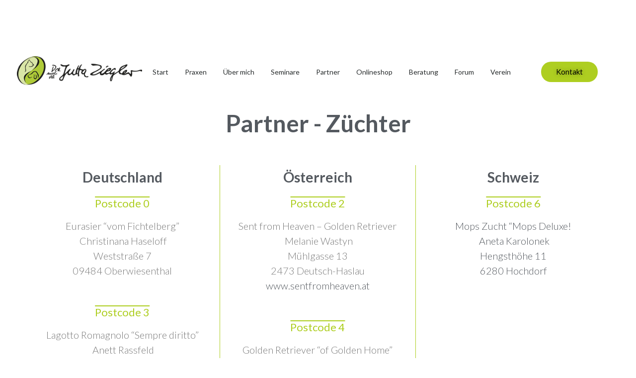

--- FILE ---
content_type: text/html; charset=UTF-8
request_url: https://dr-ziegler.eu/zuechter/
body_size: 19432
content:
<!doctype html>
<html lang="de" prefix="og: https://ogp.me/ns#">
<head>
	<meta charset="UTF-8">
	<meta name="viewport" content="width=device-width, initial-scale=1">
	<link rel="profile" href="https://gmpg.org/xfn/11">
	
            <script data-no-defer="1" data-ezscrex="false" data-cfasync="false" data-pagespeed-no-defer data-cookieconsent="ignore">
                var ctPublicFunctions = {"_ajax_nonce":"bf10dd254d","_rest_nonce":"a3d0e0fc32","_ajax_url":"\/wp-admin\/admin-ajax.php","_rest_url":"https:\/\/dr-ziegler.eu\/wp-json\/","data__cookies_type":"none","data__ajax_type":"rest","text__wait_for_decoding":"Decoding the contact data, let us a few seconds to finish. Anti-Spam by CleanTalk","cookiePrefix":"","wprocket_detected":false,"host_url":"dr-ziegler.eu"}
            </script>
        
            <script data-no-defer="1" data-ezscrex="false" data-cfasync="false" data-pagespeed-no-defer data-cookieconsent="ignore">
                var ctPublic = {"_ajax_nonce":"bf10dd254d","settings__forms__check_internal":"0","settings__forms__check_external":"0","settings__forms__search_test":"1","settings__data__bot_detector_enabled":"1","blog_home":"https:\/\/dr-ziegler.eu\/","pixel__setting":"3","pixel__enabled":false,"pixel__url":"https:\/\/moderate3-v4.cleantalk.org\/pixel\/be3ba2a3905022489c55003268140302.gif","data__email_check_before_post":"1","data__email_check_exist_post":0,"data__cookies_type":"none","data__key_is_ok":true,"data__visible_fields_required":true,"wl_brandname":"Anti-Spam by CleanTalk","wl_brandname_short":"CleanTalk","ct_checkjs_key":2060909953,"emailEncoderPassKey":"3285ce01118bc3d0150e1f5bf80ea956","bot_detector_forms_excluded":"W10=","advancedCacheExists":false,"varnishCacheExists":false,"wc_ajax_add_to_cart":false}
            </script>
        
<!-- Google Tag Manager for WordPress by gtm4wp.com -->
<script data-cfasync="false" data-pagespeed-no-defer>
	var gtm4wp_datalayer_name = "dataLayer";
	var dataLayer = dataLayer || [];
</script>
<!-- End Google Tag Manager for WordPress by gtm4wp.com -->
<!-- Suchmaschinen-Optimierung durch Rank Math PRO - https://rankmath.com/ -->
<title>Partner Züchter - Dr. Ziegler</title>
<meta name="description" content="Postcode 0"/>
<meta name="robots" content="follow, index, max-snippet:-1, max-video-preview:-1, max-image-preview:large"/>
<link rel="canonical" href="https://dr-ziegler.eu/zuechter/" />
<meta property="og:locale" content="de_DE" />
<meta property="og:type" content="article" />
<meta property="og:title" content="Partner Züchter - Dr. Ziegler" />
<meta property="og:description" content="Postcode 0" />
<meta property="og:url" content="https://dr-ziegler.eu/zuechter/" />
<meta property="og:site_name" content="Dr. Ziegler" />
<meta property="article:publisher" content="https://www.facebook.com/DrZieglerNaturfutterlaedchen" />
<meta property="og:updated_time" content="2025-11-27T13:58:52+01:00" />
<meta property="article:published_time" content="2022-04-07T10:33:23+02:00" />
<meta property="article:modified_time" content="2025-11-27T13:58:52+01:00" />
<meta name="twitter:card" content="summary_large_image" />
<meta name="twitter:title" content="Partner Züchter - Dr. Ziegler" />
<meta name="twitter:description" content="Postcode 0" />
<meta name="twitter:label1" content="Lesedauer" />
<meta name="twitter:data1" content="Weniger als eine Minute" />
<script type="application/ld+json" class="rank-math-schema">{"@context":"https://schema.org","@graph":[{"@type":"Place","@id":"https://dr-ziegler.eu/#place","address":{"@type":"PostalAddress","streetAddress":"Glaneckerweg 6","addressRegion":"Hallein","postalCode":"5400","addressCountry":"\u00d6sterreich"}},{"@type":["PetStore","Organization"],"@id":"https://dr-ziegler.eu/#organization","name":"Praxis f\u00fcr artgerechte Tierern\u00e4hrung &amp; Tierenergetik Dr. Jutta Ziegler","url":"https://dr-ziegler.eu","sameAs":["https://www.facebook.com/DrZieglerNaturfutterlaedchen"],"email":"info@dr-ziegler.eu","address":{"@type":"PostalAddress","streetAddress":"Glaneckerweg 6","addressRegion":"Hallein","postalCode":"5400","addressCountry":"\u00d6sterreich"},"logo":{"@type":"ImageObject","@id":"https://dr-ziegler.eu/#logo","url":"https://dr-ziegler.eu/wp-content/uploads/2022/01/ziegler_logo_naturfutterlaedchen-ohne-schriftzug.png","contentUrl":"https://dr-ziegler.eu/wp-content/uploads/2022/01/ziegler_logo_naturfutterlaedchen-ohne-schriftzug.png","caption":"Praxis f\u00fcr artgerechte Tierern\u00e4hrung &amp; Tierenergetik Dr. Jutta Ziegler","inLanguage":"de","width":"300","height":"73"},"location":{"@id":"https://dr-ziegler.eu/#place"},"image":{"@id":"https://dr-ziegler.eu/#logo"},"telephone":"+43624571851"},{"@type":"WebSite","@id":"https://dr-ziegler.eu/#website","url":"https://dr-ziegler.eu","name":"Praxis f\u00fcr artgerechte Tierern\u00e4hrung &amp; Tierenergetik Dr. Jutta Ziegler","publisher":{"@id":"https://dr-ziegler.eu/#organization"},"inLanguage":"de"},{"@type":"ImageObject","@id":"https://dr-ziegler.eu/wp-content/uploads/2022/01/ziegler_logo_naturfutterlaedchen-ohne-schriftzug.png","url":"https://dr-ziegler.eu/wp-content/uploads/2022/01/ziegler_logo_naturfutterlaedchen-ohne-schriftzug.png","width":"300","height":"73","caption":"Logo Dr. Jutta Ziegler","inLanguage":"de"},{"@type":"WebPage","@id":"https://dr-ziegler.eu/zuechter/#webpage","url":"https://dr-ziegler.eu/zuechter/","name":"Partner Z\u00fcchter - Dr. Ziegler","datePublished":"2022-04-07T10:33:23+02:00","dateModified":"2025-11-27T13:58:52+01:00","isPartOf":{"@id":"https://dr-ziegler.eu/#website"},"primaryImageOfPage":{"@id":"https://dr-ziegler.eu/wp-content/uploads/2022/01/ziegler_logo_naturfutterlaedchen-ohne-schriftzug.png"},"inLanguage":"de"},{"@type":"Person","@id":"https://dr-ziegler.eu/author/ronto/","name":"Karina Ronto","url":"https://dr-ziegler.eu/author/ronto/","image":{"@type":"ImageObject","@id":"https://secure.gravatar.com/avatar/273dff28568bd0c9ac4e689d4d5d9a673598ea91c0445805103a9dfa53bec837?s=96&amp;d=mm&amp;r=g","url":"https://secure.gravatar.com/avatar/273dff28568bd0c9ac4e689d4d5d9a673598ea91c0445805103a9dfa53bec837?s=96&amp;d=mm&amp;r=g","caption":"Karina Ronto","inLanguage":"de"},"worksFor":{"@id":"https://dr-ziegler.eu/#organization"}},{"@type":"Article","headline":"Partner Z\u00fcchter - Dr. Ziegler","datePublished":"2022-04-07T10:33:23+02:00","dateModified":"2025-11-27T13:58:52+01:00","author":{"@id":"https://dr-ziegler.eu/author/ronto/","name":"Karina Ronto"},"publisher":{"@id":"https://dr-ziegler.eu/#organization"},"description":"Postcode 0","name":"Partner Z\u00fcchter - Dr. Ziegler","@id":"https://dr-ziegler.eu/zuechter/#richSnippet","isPartOf":{"@id":"https://dr-ziegler.eu/zuechter/#webpage"},"image":{"@id":"https://dr-ziegler.eu/wp-content/uploads/2022/01/ziegler_logo_naturfutterlaedchen-ohne-schriftzug.png"},"inLanguage":"de","mainEntityOfPage":{"@id":"https://dr-ziegler.eu/zuechter/#webpage"}}]}</script>
<!-- /Rank Math WordPress SEO Plugin -->

<link rel='dns-prefetch' href='//moderate.cleantalk.org' />
<link rel='dns-prefetch' href='//fonts.googleapis.com' />
<link rel="alternate" type="application/rss+xml" title="Dr. Ziegler &raquo; Feed" href="https://dr-ziegler.eu/feed/" />
<link rel="alternate" type="application/rss+xml" title="Dr. Ziegler &raquo; Kommentar-Feed" href="https://dr-ziegler.eu/comments/feed/" />
<link rel="alternate" title="oEmbed (JSON)" type="application/json+oembed" href="https://dr-ziegler.eu/wp-json/oembed/1.0/embed?url=https%3A%2F%2Fdr-ziegler.eu%2Fzuechter%2F" />
<link rel="alternate" title="oEmbed (XML)" type="text/xml+oembed" href="https://dr-ziegler.eu/wp-json/oembed/1.0/embed?url=https%3A%2F%2Fdr-ziegler.eu%2Fzuechter%2F&#038;format=xml" />
<style id='wp-img-auto-sizes-contain-inline-css'>
img:is([sizes=auto i],[sizes^="auto," i]){contain-intrinsic-size:3000px 1500px}
/*# sourceURL=wp-img-auto-sizes-contain-inline-css */
</style>
<link rel='stylesheet' id='mec-select2-style-css' href='https://dr-ziegler.eu/wp-content/plugins/modern-events-calendar-lite/assets/packages/select2/select2.min.css?ver=7.17.1' media='all' />
<link rel='stylesheet' id='mec-font-icons-css' href='https://dr-ziegler.eu/wp-content/plugins/modern-events-calendar-lite/assets/css/iconfonts.css?ver=7.17.1' media='all' />
<link rel='stylesheet' id='mec-frontend-style-css' href='https://dr-ziegler.eu/wp-content/plugins/modern-events-calendar-lite/assets/css/frontend.min.css?ver=7.17.1' media='all' />
<link rel='stylesheet' id='mec-tooltip-style-css' href='https://dr-ziegler.eu/wp-content/plugins/modern-events-calendar-lite/assets/packages/tooltip/tooltip.css?ver=7.17.1' media='all' />
<link rel='stylesheet' id='mec-tooltip-shadow-style-css' href='https://dr-ziegler.eu/wp-content/plugins/modern-events-calendar-lite/assets/packages/tooltip/tooltipster-sideTip-shadow.min.css?ver=7.17.1' media='all' />
<link rel='stylesheet' id='featherlight-css' href='https://dr-ziegler.eu/wp-content/plugins/modern-events-calendar-lite/assets/packages/featherlight/featherlight.css?ver=7.17.1' media='all' />
<link rel='stylesheet' id='mec-google-fonts-css' href='//fonts.googleapis.com/css?family=Montserrat%3A400%2C700%7CRoboto%3A100%2C300%2C400%2C700&#038;ver=7.17.1' media='all' />
<link rel='stylesheet' id='mec-custom-google-font-css' href='https://fonts.googleapis.com/css?family=Lato%3A100%2C+100italic%2C+300%2C+300italic%2C+regular%2C+italic%2C+700%2C+700italic%2C+900%2C+900italic%2C+%7CLato%3A900italic%2C+900italic%2C+900italic%2C+900italic%2C+900italic%2C+900italic%2C+900italic%2C+900italic%2C+900italic%2C+900italic%2C+&#038;subset=latin%2Clatin-ext&#038;ver=7.17.1' media='all' />
<link rel='stylesheet' id='mec-lity-style-css' href='https://dr-ziegler.eu/wp-content/plugins/modern-events-calendar-lite/assets/packages/lity/lity.min.css?ver=7.17.1' media='all' />
<link rel='stylesheet' id='mec-general-calendar-style-css' href='https://dr-ziegler.eu/wp-content/plugins/modern-events-calendar-lite/assets/css/mec-general-calendar.css?ver=7.17.1' media='all' />
<style id='wp-emoji-styles-inline-css'>

	img.wp-smiley, img.emoji {
		display: inline !important;
		border: none !important;
		box-shadow: none !important;
		height: 1em !important;
		width: 1em !important;
		margin: 0 0.07em !important;
		vertical-align: -0.1em !important;
		background: none !important;
		padding: 0 !important;
	}
/*# sourceURL=wp-emoji-styles-inline-css */
</style>
<style id='classic-theme-styles-inline-css'>
/*! This file is auto-generated */
.wp-block-button__link{color:#fff;background-color:#32373c;border-radius:9999px;box-shadow:none;text-decoration:none;padding:calc(.667em + 2px) calc(1.333em + 2px);font-size:1.125em}.wp-block-file__button{background:#32373c;color:#fff;text-decoration:none}
/*# sourceURL=/wp-includes/css/classic-themes.min.css */
</style>
<link rel='stylesheet' id='ct_public_css-css' href='https://dr-ziegler.eu/wp-content/plugins/cleantalk-spam-protect/css/cleantalk-public.min.css?ver=6.46' media='all' />
<link rel='stylesheet' id='ct_email_decoder_css-css' href='https://dr-ziegler.eu/wp-content/plugins/cleantalk-spam-protect/css/cleantalk-email-decoder.min.css?ver=6.46' media='all' />
<link rel='stylesheet' id='pdf-generator-addon-for-elementor-page-builder-css' href='https://dr-ziegler.eu/wp-content/plugins/pdf-generator-addon-for-elementor-page-builder/public/css/pdf-generator-addon-for-elementor-page-builder-public.css?ver=1.7.4' media='all' />
<link rel='stylesheet' id='hello-elementor-css' href='https://dr-ziegler.eu/wp-content/themes/hello-elementor/style.min.css?ver=3.1.1' media='all' />
<link rel='stylesheet' id='hello-elementor-theme-style-css' href='https://dr-ziegler.eu/wp-content/themes/hello-elementor/theme.min.css?ver=3.1.1' media='all' />
<link rel='stylesheet' id='hello-elementor-header-footer-css' href='https://dr-ziegler.eu/wp-content/themes/hello-elementor/header-footer.min.css?ver=3.1.1' media='all' />
<link rel='stylesheet' id='elementor-frontend-css' href='https://dr-ziegler.eu/wp-content/plugins/elementor/assets/css/frontend.min.css?ver=3.25.10' media='all' />
<style id='elementor-frontend-inline-css'>
@-webkit-keyframes ha_fadeIn{0%{opacity:0}to{opacity:1}}@keyframes ha_fadeIn{0%{opacity:0}to{opacity:1}}@-webkit-keyframes ha_zoomIn{0%{opacity:0;-webkit-transform:scale3d(.3,.3,.3);transform:scale3d(.3,.3,.3)}50%{opacity:1}}@keyframes ha_zoomIn{0%{opacity:0;-webkit-transform:scale3d(.3,.3,.3);transform:scale3d(.3,.3,.3)}50%{opacity:1}}@-webkit-keyframes ha_rollIn{0%{opacity:0;-webkit-transform:translate3d(-100%,0,0) rotate3d(0,0,1,-120deg);transform:translate3d(-100%,0,0) rotate3d(0,0,1,-120deg)}to{opacity:1}}@keyframes ha_rollIn{0%{opacity:0;-webkit-transform:translate3d(-100%,0,0) rotate3d(0,0,1,-120deg);transform:translate3d(-100%,0,0) rotate3d(0,0,1,-120deg)}to{opacity:1}}@-webkit-keyframes ha_bounce{0%,20%,53%,to{-webkit-animation-timing-function:cubic-bezier(.215,.61,.355,1);animation-timing-function:cubic-bezier(.215,.61,.355,1)}40%,43%{-webkit-transform:translate3d(0,-30px,0) scaleY(1.1);transform:translate3d(0,-30px,0) scaleY(1.1);-webkit-animation-timing-function:cubic-bezier(.755,.05,.855,.06);animation-timing-function:cubic-bezier(.755,.05,.855,.06)}70%{-webkit-transform:translate3d(0,-15px,0) scaleY(1.05);transform:translate3d(0,-15px,0) scaleY(1.05);-webkit-animation-timing-function:cubic-bezier(.755,.05,.855,.06);animation-timing-function:cubic-bezier(.755,.05,.855,.06)}80%{-webkit-transition-timing-function:cubic-bezier(.215,.61,.355,1);transition-timing-function:cubic-bezier(.215,.61,.355,1);-webkit-transform:translate3d(0,0,0) scaleY(.95);transform:translate3d(0,0,0) scaleY(.95)}90%{-webkit-transform:translate3d(0,-4px,0) scaleY(1.02);transform:translate3d(0,-4px,0) scaleY(1.02)}}@keyframes ha_bounce{0%,20%,53%,to{-webkit-animation-timing-function:cubic-bezier(.215,.61,.355,1);animation-timing-function:cubic-bezier(.215,.61,.355,1)}40%,43%{-webkit-transform:translate3d(0,-30px,0) scaleY(1.1);transform:translate3d(0,-30px,0) scaleY(1.1);-webkit-animation-timing-function:cubic-bezier(.755,.05,.855,.06);animation-timing-function:cubic-bezier(.755,.05,.855,.06)}70%{-webkit-transform:translate3d(0,-15px,0) scaleY(1.05);transform:translate3d(0,-15px,0) scaleY(1.05);-webkit-animation-timing-function:cubic-bezier(.755,.05,.855,.06);animation-timing-function:cubic-bezier(.755,.05,.855,.06)}80%{-webkit-transition-timing-function:cubic-bezier(.215,.61,.355,1);transition-timing-function:cubic-bezier(.215,.61,.355,1);-webkit-transform:translate3d(0,0,0) scaleY(.95);transform:translate3d(0,0,0) scaleY(.95)}90%{-webkit-transform:translate3d(0,-4px,0) scaleY(1.02);transform:translate3d(0,-4px,0) scaleY(1.02)}}@-webkit-keyframes ha_bounceIn{0%,20%,40%,60%,80%,to{-webkit-animation-timing-function:cubic-bezier(.215,.61,.355,1);animation-timing-function:cubic-bezier(.215,.61,.355,1)}0%{opacity:0;-webkit-transform:scale3d(.3,.3,.3);transform:scale3d(.3,.3,.3)}20%{-webkit-transform:scale3d(1.1,1.1,1.1);transform:scale3d(1.1,1.1,1.1)}40%{-webkit-transform:scale3d(.9,.9,.9);transform:scale3d(.9,.9,.9)}60%{opacity:1;-webkit-transform:scale3d(1.03,1.03,1.03);transform:scale3d(1.03,1.03,1.03)}80%{-webkit-transform:scale3d(.97,.97,.97);transform:scale3d(.97,.97,.97)}to{opacity:1}}@keyframes ha_bounceIn{0%,20%,40%,60%,80%,to{-webkit-animation-timing-function:cubic-bezier(.215,.61,.355,1);animation-timing-function:cubic-bezier(.215,.61,.355,1)}0%{opacity:0;-webkit-transform:scale3d(.3,.3,.3);transform:scale3d(.3,.3,.3)}20%{-webkit-transform:scale3d(1.1,1.1,1.1);transform:scale3d(1.1,1.1,1.1)}40%{-webkit-transform:scale3d(.9,.9,.9);transform:scale3d(.9,.9,.9)}60%{opacity:1;-webkit-transform:scale3d(1.03,1.03,1.03);transform:scale3d(1.03,1.03,1.03)}80%{-webkit-transform:scale3d(.97,.97,.97);transform:scale3d(.97,.97,.97)}to{opacity:1}}@-webkit-keyframes ha_flipInX{0%{opacity:0;-webkit-transform:perspective(400px) rotate3d(1,0,0,90deg);transform:perspective(400px) rotate3d(1,0,0,90deg);-webkit-animation-timing-function:ease-in;animation-timing-function:ease-in}40%{-webkit-transform:perspective(400px) rotate3d(1,0,0,-20deg);transform:perspective(400px) rotate3d(1,0,0,-20deg);-webkit-animation-timing-function:ease-in;animation-timing-function:ease-in}60%{opacity:1;-webkit-transform:perspective(400px) rotate3d(1,0,0,10deg);transform:perspective(400px) rotate3d(1,0,0,10deg)}80%{-webkit-transform:perspective(400px) rotate3d(1,0,0,-5deg);transform:perspective(400px) rotate3d(1,0,0,-5deg)}}@keyframes ha_flipInX{0%{opacity:0;-webkit-transform:perspective(400px) rotate3d(1,0,0,90deg);transform:perspective(400px) rotate3d(1,0,0,90deg);-webkit-animation-timing-function:ease-in;animation-timing-function:ease-in}40%{-webkit-transform:perspective(400px) rotate3d(1,0,0,-20deg);transform:perspective(400px) rotate3d(1,0,0,-20deg);-webkit-animation-timing-function:ease-in;animation-timing-function:ease-in}60%{opacity:1;-webkit-transform:perspective(400px) rotate3d(1,0,0,10deg);transform:perspective(400px) rotate3d(1,0,0,10deg)}80%{-webkit-transform:perspective(400px) rotate3d(1,0,0,-5deg);transform:perspective(400px) rotate3d(1,0,0,-5deg)}}@-webkit-keyframes ha_flipInY{0%{opacity:0;-webkit-transform:perspective(400px) rotate3d(0,1,0,90deg);transform:perspective(400px) rotate3d(0,1,0,90deg);-webkit-animation-timing-function:ease-in;animation-timing-function:ease-in}40%{-webkit-transform:perspective(400px) rotate3d(0,1,0,-20deg);transform:perspective(400px) rotate3d(0,1,0,-20deg);-webkit-animation-timing-function:ease-in;animation-timing-function:ease-in}60%{opacity:1;-webkit-transform:perspective(400px) rotate3d(0,1,0,10deg);transform:perspective(400px) rotate3d(0,1,0,10deg)}80%{-webkit-transform:perspective(400px) rotate3d(0,1,0,-5deg);transform:perspective(400px) rotate3d(0,1,0,-5deg)}}@keyframes ha_flipInY{0%{opacity:0;-webkit-transform:perspective(400px) rotate3d(0,1,0,90deg);transform:perspective(400px) rotate3d(0,1,0,90deg);-webkit-animation-timing-function:ease-in;animation-timing-function:ease-in}40%{-webkit-transform:perspective(400px) rotate3d(0,1,0,-20deg);transform:perspective(400px) rotate3d(0,1,0,-20deg);-webkit-animation-timing-function:ease-in;animation-timing-function:ease-in}60%{opacity:1;-webkit-transform:perspective(400px) rotate3d(0,1,0,10deg);transform:perspective(400px) rotate3d(0,1,0,10deg)}80%{-webkit-transform:perspective(400px) rotate3d(0,1,0,-5deg);transform:perspective(400px) rotate3d(0,1,0,-5deg)}}@-webkit-keyframes ha_swing{20%{-webkit-transform:rotate3d(0,0,1,15deg);transform:rotate3d(0,0,1,15deg)}40%{-webkit-transform:rotate3d(0,0,1,-10deg);transform:rotate3d(0,0,1,-10deg)}60%{-webkit-transform:rotate3d(0,0,1,5deg);transform:rotate3d(0,0,1,5deg)}80%{-webkit-transform:rotate3d(0,0,1,-5deg);transform:rotate3d(0,0,1,-5deg)}}@keyframes ha_swing{20%{-webkit-transform:rotate3d(0,0,1,15deg);transform:rotate3d(0,0,1,15deg)}40%{-webkit-transform:rotate3d(0,0,1,-10deg);transform:rotate3d(0,0,1,-10deg)}60%{-webkit-transform:rotate3d(0,0,1,5deg);transform:rotate3d(0,0,1,5deg)}80%{-webkit-transform:rotate3d(0,0,1,-5deg);transform:rotate3d(0,0,1,-5deg)}}@-webkit-keyframes ha_slideInDown{0%{visibility:visible;-webkit-transform:translate3d(0,-100%,0);transform:translate3d(0,-100%,0)}}@keyframes ha_slideInDown{0%{visibility:visible;-webkit-transform:translate3d(0,-100%,0);transform:translate3d(0,-100%,0)}}@-webkit-keyframes ha_slideInUp{0%{visibility:visible;-webkit-transform:translate3d(0,100%,0);transform:translate3d(0,100%,0)}}@keyframes ha_slideInUp{0%{visibility:visible;-webkit-transform:translate3d(0,100%,0);transform:translate3d(0,100%,0)}}@-webkit-keyframes ha_slideInLeft{0%{visibility:visible;-webkit-transform:translate3d(-100%,0,0);transform:translate3d(-100%,0,0)}}@keyframes ha_slideInLeft{0%{visibility:visible;-webkit-transform:translate3d(-100%,0,0);transform:translate3d(-100%,0,0)}}@-webkit-keyframes ha_slideInRight{0%{visibility:visible;-webkit-transform:translate3d(100%,0,0);transform:translate3d(100%,0,0)}}@keyframes ha_slideInRight{0%{visibility:visible;-webkit-transform:translate3d(100%,0,0);transform:translate3d(100%,0,0)}}.ha_fadeIn{-webkit-animation-name:ha_fadeIn;animation-name:ha_fadeIn}.ha_zoomIn{-webkit-animation-name:ha_zoomIn;animation-name:ha_zoomIn}.ha_rollIn{-webkit-animation-name:ha_rollIn;animation-name:ha_rollIn}.ha_bounce{-webkit-transform-origin:center bottom;-ms-transform-origin:center bottom;transform-origin:center bottom;-webkit-animation-name:ha_bounce;animation-name:ha_bounce}.ha_bounceIn{-webkit-animation-name:ha_bounceIn;animation-name:ha_bounceIn;-webkit-animation-duration:.75s;-webkit-animation-duration:calc(var(--animate-duration)*.75);animation-duration:.75s;animation-duration:calc(var(--animate-duration)*.75)}.ha_flipInX,.ha_flipInY{-webkit-animation-name:ha_flipInX;animation-name:ha_flipInX;-webkit-backface-visibility:visible!important;backface-visibility:visible!important}.ha_flipInY{-webkit-animation-name:ha_flipInY;animation-name:ha_flipInY}.ha_swing{-webkit-transform-origin:top center;-ms-transform-origin:top center;transform-origin:top center;-webkit-animation-name:ha_swing;animation-name:ha_swing}.ha_slideInDown{-webkit-animation-name:ha_slideInDown;animation-name:ha_slideInDown}.ha_slideInUp{-webkit-animation-name:ha_slideInUp;animation-name:ha_slideInUp}.ha_slideInLeft{-webkit-animation-name:ha_slideInLeft;animation-name:ha_slideInLeft}.ha_slideInRight{-webkit-animation-name:ha_slideInRight;animation-name:ha_slideInRight}.ha-css-transform-yes{-webkit-transition-duration:var(--ha-tfx-transition-duration, .2s);transition-duration:var(--ha-tfx-transition-duration, .2s);-webkit-transition-property:-webkit-transform;transition-property:transform;transition-property:transform,-webkit-transform;-webkit-transform:translate(var(--ha-tfx-translate-x, 0),var(--ha-tfx-translate-y, 0)) scale(var(--ha-tfx-scale-x, 1),var(--ha-tfx-scale-y, 1)) skew(var(--ha-tfx-skew-x, 0),var(--ha-tfx-skew-y, 0)) rotateX(var(--ha-tfx-rotate-x, 0)) rotateY(var(--ha-tfx-rotate-y, 0)) rotateZ(var(--ha-tfx-rotate-z, 0));transform:translate(var(--ha-tfx-translate-x, 0),var(--ha-tfx-translate-y, 0)) scale(var(--ha-tfx-scale-x, 1),var(--ha-tfx-scale-y, 1)) skew(var(--ha-tfx-skew-x, 0),var(--ha-tfx-skew-y, 0)) rotateX(var(--ha-tfx-rotate-x, 0)) rotateY(var(--ha-tfx-rotate-y, 0)) rotateZ(var(--ha-tfx-rotate-z, 0))}.ha-css-transform-yes:hover{-webkit-transform:translate(var(--ha-tfx-translate-x-hover, var(--ha-tfx-translate-x, 0)),var(--ha-tfx-translate-y-hover, var(--ha-tfx-translate-y, 0))) scale(var(--ha-tfx-scale-x-hover, var(--ha-tfx-scale-x, 1)),var(--ha-tfx-scale-y-hover, var(--ha-tfx-scale-y, 1))) skew(var(--ha-tfx-skew-x-hover, var(--ha-tfx-skew-x, 0)),var(--ha-tfx-skew-y-hover, var(--ha-tfx-skew-y, 0))) rotateX(var(--ha-tfx-rotate-x-hover, var(--ha-tfx-rotate-x, 0))) rotateY(var(--ha-tfx-rotate-y-hover, var(--ha-tfx-rotate-y, 0))) rotateZ(var(--ha-tfx-rotate-z-hover, var(--ha-tfx-rotate-z, 0)));transform:translate(var(--ha-tfx-translate-x-hover, var(--ha-tfx-translate-x, 0)),var(--ha-tfx-translate-y-hover, var(--ha-tfx-translate-y, 0))) scale(var(--ha-tfx-scale-x-hover, var(--ha-tfx-scale-x, 1)),var(--ha-tfx-scale-y-hover, var(--ha-tfx-scale-y, 1))) skew(var(--ha-tfx-skew-x-hover, var(--ha-tfx-skew-x, 0)),var(--ha-tfx-skew-y-hover, var(--ha-tfx-skew-y, 0))) rotateX(var(--ha-tfx-rotate-x-hover, var(--ha-tfx-rotate-x, 0))) rotateY(var(--ha-tfx-rotate-y-hover, var(--ha-tfx-rotate-y, 0))) rotateZ(var(--ha-tfx-rotate-z-hover, var(--ha-tfx-rotate-z, 0)))}.happy-addon>.elementor-widget-container{word-wrap:break-word;overflow-wrap:break-word}.happy-addon>.elementor-widget-container,.happy-addon>.elementor-widget-container *{-webkit-box-sizing:border-box;box-sizing:border-box}.happy-addon p:empty{display:none}.happy-addon .elementor-inline-editing{min-height:auto!important}.happy-addon-pro img{max-width:100%;height:auto;-o-object-fit:cover;object-fit:cover}.ha-screen-reader-text{position:absolute;overflow:hidden;clip:rect(1px,1px,1px,1px);margin:-1px;padding:0;width:1px;height:1px;border:0;word-wrap:normal!important;-webkit-clip-path:inset(50%);clip-path:inset(50%)}.ha-has-bg-overlay>.elementor-widget-container{position:relative;z-index:1}.ha-has-bg-overlay>.elementor-widget-container:before{position:absolute;top:0;left:0;z-index:-1;width:100%;height:100%;content:""}.ha-popup--is-enabled .ha-js-popup,.ha-popup--is-enabled .ha-js-popup img{cursor:-webkit-zoom-in!important;cursor:zoom-in!important}.mfp-wrap .mfp-arrow,.mfp-wrap .mfp-close{background-color:transparent}.mfp-wrap .mfp-arrow:focus,.mfp-wrap .mfp-close:focus{outline-width:thin}.ha-advanced-tooltip-enable{position:relative;cursor:pointer;--ha-tooltip-arrow-color:black;--ha-tooltip-arrow-distance:0}.ha-advanced-tooltip-enable .ha-advanced-tooltip-content{position:absolute;z-index:999;display:none;padding:5px 0;width:120px;height:auto;border-radius:6px;background-color:#000;color:#fff;text-align:center;opacity:0}.ha-advanced-tooltip-enable .ha-advanced-tooltip-content::after{position:absolute;border-width:5px;border-style:solid;content:""}.ha-advanced-tooltip-enable .ha-advanced-tooltip-content.no-arrow::after{visibility:hidden}.ha-advanced-tooltip-enable .ha-advanced-tooltip-content.show{display:inline-block;opacity:1}.ha-advanced-tooltip-enable.ha-advanced-tooltip-top .ha-advanced-tooltip-content,body[data-elementor-device-mode=tablet] .ha-advanced-tooltip-enable.ha-advanced-tooltip-tablet-top .ha-advanced-tooltip-content{top:unset;right:0;bottom:calc(101% + var(--ha-tooltip-arrow-distance));left:0;margin:0 auto}.ha-advanced-tooltip-enable.ha-advanced-tooltip-top .ha-advanced-tooltip-content::after,body[data-elementor-device-mode=tablet] .ha-advanced-tooltip-enable.ha-advanced-tooltip-tablet-top .ha-advanced-tooltip-content::after{top:100%;right:unset;bottom:unset;left:50%;border-color:var(--ha-tooltip-arrow-color) transparent transparent transparent;-webkit-transform:translateX(-50%);-ms-transform:translateX(-50%);transform:translateX(-50%)}.ha-advanced-tooltip-enable.ha-advanced-tooltip-bottom .ha-advanced-tooltip-content,body[data-elementor-device-mode=tablet] .ha-advanced-tooltip-enable.ha-advanced-tooltip-tablet-bottom .ha-advanced-tooltip-content{top:calc(101% + var(--ha-tooltip-arrow-distance));right:0;bottom:unset;left:0;margin:0 auto}.ha-advanced-tooltip-enable.ha-advanced-tooltip-bottom .ha-advanced-tooltip-content::after,body[data-elementor-device-mode=tablet] .ha-advanced-tooltip-enable.ha-advanced-tooltip-tablet-bottom .ha-advanced-tooltip-content::after{top:unset;right:unset;bottom:100%;left:50%;border-color:transparent transparent var(--ha-tooltip-arrow-color) transparent;-webkit-transform:translateX(-50%);-ms-transform:translateX(-50%);transform:translateX(-50%)}.ha-advanced-tooltip-enable.ha-advanced-tooltip-left .ha-advanced-tooltip-content,body[data-elementor-device-mode=tablet] .ha-advanced-tooltip-enable.ha-advanced-tooltip-tablet-left .ha-advanced-tooltip-content{top:50%;right:calc(101% + var(--ha-tooltip-arrow-distance));bottom:unset;left:unset;-webkit-transform:translateY(-50%);-ms-transform:translateY(-50%);transform:translateY(-50%)}.ha-advanced-tooltip-enable.ha-advanced-tooltip-left .ha-advanced-tooltip-content::after,body[data-elementor-device-mode=tablet] .ha-advanced-tooltip-enable.ha-advanced-tooltip-tablet-left .ha-advanced-tooltip-content::after{top:50%;right:unset;bottom:unset;left:100%;border-color:transparent transparent transparent var(--ha-tooltip-arrow-color);-webkit-transform:translateY(-50%);-ms-transform:translateY(-50%);transform:translateY(-50%)}.ha-advanced-tooltip-enable.ha-advanced-tooltip-right .ha-advanced-tooltip-content,body[data-elementor-device-mode=tablet] .ha-advanced-tooltip-enable.ha-advanced-tooltip-tablet-right .ha-advanced-tooltip-content{top:50%;right:unset;bottom:unset;left:calc(101% + var(--ha-tooltip-arrow-distance));-webkit-transform:translateY(-50%);-ms-transform:translateY(-50%);transform:translateY(-50%)}.ha-advanced-tooltip-enable.ha-advanced-tooltip-right .ha-advanced-tooltip-content::after,body[data-elementor-device-mode=tablet] .ha-advanced-tooltip-enable.ha-advanced-tooltip-tablet-right .ha-advanced-tooltip-content::after{top:50%;right:100%;bottom:unset;left:unset;border-color:transparent var(--ha-tooltip-arrow-color) transparent transparent;-webkit-transform:translateY(-50%);-ms-transform:translateY(-50%);transform:translateY(-50%)}body[data-elementor-device-mode=mobile] .ha-advanced-tooltip-enable.ha-advanced-tooltip-mobile-top .ha-advanced-tooltip-content{top:unset;right:0;bottom:calc(101% + var(--ha-tooltip-arrow-distance));left:0;margin:0 auto}body[data-elementor-device-mode=mobile] .ha-advanced-tooltip-enable.ha-advanced-tooltip-mobile-top .ha-advanced-tooltip-content::after{top:100%;right:unset;bottom:unset;left:50%;border-color:var(--ha-tooltip-arrow-color) transparent transparent transparent;-webkit-transform:translateX(-50%);-ms-transform:translateX(-50%);transform:translateX(-50%)}body[data-elementor-device-mode=mobile] .ha-advanced-tooltip-enable.ha-advanced-tooltip-mobile-bottom .ha-advanced-tooltip-content{top:calc(101% + var(--ha-tooltip-arrow-distance));right:0;bottom:unset;left:0;margin:0 auto}body[data-elementor-device-mode=mobile] .ha-advanced-tooltip-enable.ha-advanced-tooltip-mobile-bottom .ha-advanced-tooltip-content::after{top:unset;right:unset;bottom:100%;left:50%;border-color:transparent transparent var(--ha-tooltip-arrow-color) transparent;-webkit-transform:translateX(-50%);-ms-transform:translateX(-50%);transform:translateX(-50%)}body[data-elementor-device-mode=mobile] .ha-advanced-tooltip-enable.ha-advanced-tooltip-mobile-left .ha-advanced-tooltip-content{top:50%;right:calc(101% + var(--ha-tooltip-arrow-distance));bottom:unset;left:unset;-webkit-transform:translateY(-50%);-ms-transform:translateY(-50%);transform:translateY(-50%)}body[data-elementor-device-mode=mobile] .ha-advanced-tooltip-enable.ha-advanced-tooltip-mobile-left .ha-advanced-tooltip-content::after{top:50%;right:unset;bottom:unset;left:100%;border-color:transparent transparent transparent var(--ha-tooltip-arrow-color);-webkit-transform:translateY(-50%);-ms-transform:translateY(-50%);transform:translateY(-50%)}body[data-elementor-device-mode=mobile] .ha-advanced-tooltip-enable.ha-advanced-tooltip-mobile-right .ha-advanced-tooltip-content{top:50%;right:unset;bottom:unset;left:calc(101% + var(--ha-tooltip-arrow-distance));-webkit-transform:translateY(-50%);-ms-transform:translateY(-50%);transform:translateY(-50%)}body[data-elementor-device-mode=mobile] .ha-advanced-tooltip-enable.ha-advanced-tooltip-mobile-right .ha-advanced-tooltip-content::after{top:50%;right:100%;bottom:unset;left:unset;border-color:transparent var(--ha-tooltip-arrow-color) transparent transparent;-webkit-transform:translateY(-50%);-ms-transform:translateY(-50%);transform:translateY(-50%)}body.elementor-editor-active .happy-addon.ha-gravityforms .gform_wrapper{display:block!important}.ha-scroll-to-top-wrap.ha-scroll-to-top-hide{display:none}.ha-scroll-to-top-wrap.edit-mode,.ha-scroll-to-top-wrap.single-page-off{display:none!important}.ha-scroll-to-top-button{position:fixed;right:15px;bottom:15px;z-index:9999;display:-webkit-box;display:-webkit-flex;display:-ms-flexbox;display:flex;-webkit-box-align:center;-webkit-align-items:center;align-items:center;-ms-flex-align:center;-webkit-box-pack:center;-ms-flex-pack:center;-webkit-justify-content:center;justify-content:center;width:50px;height:50px;border-radius:50px;background-color:#5636d1;color:#fff;text-align:center;opacity:1;cursor:pointer;-webkit-transition:all .3s;transition:all .3s}.ha-scroll-to-top-button i{color:#fff;font-size:16px}.ha-scroll-to-top-button:hover{background-color:#e2498a}
/*# sourceURL=elementor-frontend-inline-css */
</style>
<link rel='stylesheet' id='elementor-post-6-css' href='https://dr-ziegler.eu/wp-content/uploads/elementor/css/post-6.css?ver=1732634469' media='all' />
<link rel='stylesheet' id='widget-icon-list-css' href='https://dr-ziegler.eu/wp-content/plugins/elementor/assets/css/widget-icon-list.min.css?ver=3.25.10' media='all' />
<link rel='stylesheet' id='e-animation-pop-css' href='https://dr-ziegler.eu/wp-content/plugins/elementor/assets/lib/animations/styles/e-animation-pop.min.css?ver=3.25.10' media='all' />
<link rel='stylesheet' id='widget-social-icons-css' href='https://dr-ziegler.eu/wp-content/plugins/elementor/assets/css/widget-social-icons.min.css?ver=3.25.10' media='all' />
<link rel='stylesheet' id='e-apple-webkit-css' href='https://dr-ziegler.eu/wp-content/plugins/elementor/assets/css/conditionals/apple-webkit.min.css?ver=3.25.10' media='all' />
<link rel='stylesheet' id='e-animation-fadeIn-css' href='https://dr-ziegler.eu/wp-content/plugins/elementor/assets/lib/animations/styles/fadeIn.min.css?ver=3.25.10' media='all' />
<link rel='stylesheet' id='widget-image-css' href='https://dr-ziegler.eu/wp-content/plugins/elementor/assets/css/widget-image.min.css?ver=3.25.10' media='all' />
<link rel='stylesheet' id='widget-nav-menu-css' href='https://dr-ziegler.eu/wp-content/plugins/elementor-pro/assets/css/widget-nav-menu.min.css?ver=3.25.4' media='all' />
<link rel='stylesheet' id='widget-heading-css' href='https://dr-ziegler.eu/wp-content/plugins/elementor/assets/css/widget-heading.min.css?ver=3.25.10' media='all' />
<link rel='stylesheet' id='widget-text-editor-css' href='https://dr-ziegler.eu/wp-content/plugins/elementor/assets/css/widget-text-editor.min.css?ver=3.25.10' media='all' />
<link rel='stylesheet' id='elementor-icons-css' href='https://dr-ziegler.eu/wp-content/plugins/elementor/assets/lib/eicons/css/elementor-icons.min.css?ver=5.32.0' media='all' />
<link rel='stylesheet' id='swiper-css' href='https://dr-ziegler.eu/wp-content/plugins/elementor/assets/lib/swiper/v8/css/swiper.min.css?ver=8.4.5' media='all' />
<link rel='stylesheet' id='e-swiper-css' href='https://dr-ziegler.eu/wp-content/plugins/elementor/assets/css/conditionals/e-swiper.min.css?ver=3.25.10' media='all' />
<link rel='stylesheet' id='e-popup-style-css' href='https://dr-ziegler.eu/wp-content/plugins/elementor-pro/assets/css/conditionals/popup.min.css?ver=3.25.4' media='all' />
<link rel='stylesheet' id='elementor-post-746-css' href='https://dr-ziegler.eu/wp-content/uploads/elementor/css/post-746.css?ver=1764248350' media='all' />
<link rel='stylesheet' id='elementor-post-52-css' href='https://dr-ziegler.eu/wp-content/uploads/elementor/css/post-52.css?ver=1764768665' media='all' />
<link rel='stylesheet' id='happy-icons-css' href='https://dr-ziegler.eu/wp-content/plugins/happy-elementor-addons/assets/fonts/style.min.css?ver=3.14.1' media='all' />
<link rel='stylesheet' id='font-awesome-css' href='https://dr-ziegler.eu/wp-content/plugins/elementor/assets/lib/font-awesome/css/font-awesome.min.css?ver=4.7.0' media='all' />
<link rel='stylesheet' id='elementor-post-120-css' href='https://dr-ziegler.eu/wp-content/uploads/elementor/css/post-120.css?ver=1741266463' media='all' />
<link rel='stylesheet' id='borlabs-cookie-custom-css' href='https://dr-ziegler.eu/wp-content/cache/borlabs-cookie/1/borlabs-cookie-1-de.css?ver=3.3.7-39' media='all' />
<link rel='stylesheet' id='sib-front-css-css' href='https://dr-ziegler.eu/wp-content/plugins/mailin/css/mailin-front.css?ver=8c75699919859ab7dbe0fe0392dc96fc' media='all' />
<link rel='stylesheet' id='google-fonts-1-css' href='https://fonts.googleapis.com/css?family=Lato%3A100%2C100italic%2C200%2C200italic%2C300%2C300italic%2C400%2C400italic%2C500%2C500italic%2C600%2C600italic%2C700%2C700italic%2C800%2C800italic%2C900%2C900italic&#038;display=block&#038;ver=8c75699919859ab7dbe0fe0392dc96fc' media='all' />
<link rel='stylesheet' id='elementor-icons-shared-0-css' href='https://dr-ziegler.eu/wp-content/plugins/elementor/assets/lib/font-awesome/css/fontawesome.min.css?ver=5.15.3' media='all' />
<link rel='stylesheet' id='elementor-icons-fa-solid-css' href='https://dr-ziegler.eu/wp-content/plugins/elementor/assets/lib/font-awesome/css/solid.min.css?ver=5.15.3' media='all' />
<link rel='stylesheet' id='elementor-icons-fa-regular-css' href='https://dr-ziegler.eu/wp-content/plugins/elementor/assets/lib/font-awesome/css/regular.min.css?ver=5.15.3' media='all' />
<link rel='stylesheet' id='elementor-icons-fa-brands-css' href='https://dr-ziegler.eu/wp-content/plugins/elementor/assets/lib/font-awesome/css/brands.min.css?ver=5.15.3' media='all' />
<link rel="preconnect" href="https://fonts.gstatic.com/" crossorigin><script src="https://dr-ziegler.eu/wp-includes/js/jquery/jquery.min.js?ver=3.7.1" id="jquery-core-js"></script>
<script src="https://dr-ziegler.eu/wp-includes/js/jquery/jquery-migrate.min.js?ver=3.4.1" id="jquery-migrate-js"></script>
<script data-pagespeed-no-defer src="https://dr-ziegler.eu/wp-content/plugins/cleantalk-spam-protect/js/apbct-public-bundle.min.js?ver=6.46" id="ct_public_functions-js"></script>
<script src="https://moderate.cleantalk.org/ct-bot-detector-wrapper.js?ver=6.46" id="ct_bot_detector-js"></script>
<script id="pdf-generator-addon-for-elementor-page-builder-js-extra">
var rtw_pgaepb_obj = {"ajax_url":"https://dr-ziegler.eu/wp-admin/admin-ajax.php","some_thing_msg":"Some Thing Went Wrong! Please Try Again"};
//# sourceURL=pdf-generator-addon-for-elementor-page-builder-js-extra
</script>
<script src="https://dr-ziegler.eu/wp-content/plugins/pdf-generator-addon-for-elementor-page-builder/public/js/pdf-generator-addon-for-elementor-page-builder-public.js?ver=1.7.4" id="pdf-generator-addon-for-elementor-page-builder-js"></script>
<script data-no-optimize="1" data-no-minify="1" data-cfasync="false" src="https://dr-ziegler.eu/wp-content/cache/borlabs-cookie/1/borlabs-cookie-config-de.json.js?ver=3.3.7-42" id="borlabs-cookie-config-js"></script>
<script src="https://dr-ziegler.eu/wp-content/plugins/happy-elementor-addons/assets/vendor/dom-purify/purify.min.js?ver=3.1.6" id="dom-purify-js"></script>
<script id="sib-front-js-js-extra">
var sibErrMsg = {"invalidMail":"Please fill out valid email address","requiredField":"Please fill out required fields","invalidDateFormat":"Please fill out valid date format","invalidSMSFormat":"Please fill out valid phone number"};
var ajax_sib_front_object = {"ajax_url":"https://dr-ziegler.eu/wp-admin/admin-ajax.php","ajax_nonce":"748465df37","flag_url":"https://dr-ziegler.eu/wp-content/plugins/mailin/img/flags/"};
//# sourceURL=sib-front-js-js-extra
</script>
<script src="https://dr-ziegler.eu/wp-content/plugins/mailin/js/mailin-front.js?ver=1732633036" id="sib-front-js-js"></script>
<link rel="https://api.w.org/" href="https://dr-ziegler.eu/wp-json/" /><link rel="alternate" title="JSON" type="application/json" href="https://dr-ziegler.eu/wp-json/wp/v2/pages/746" /><link rel="EditURI" type="application/rsd+xml" title="RSD" href="https://dr-ziegler.eu/xmlrpc.php?rsd" />

<link rel='shortlink' href='https://dr-ziegler.eu/?p=746' />

<!-- Google Tag Manager for WordPress by gtm4wp.com -->
<!-- GTM Container placement set to automatic -->
<script data-cfasync="false" data-pagespeed-no-defer type="text/javascript">
	var dataLayer_content = {"pagePostType":"page","pagePostType2":"single-page","pagePostAuthor":"Karina Ronto"};
	dataLayer.push( dataLayer_content );
</script>
<script data-cfasync="false">
(function(w,d,s,l,i){w[l]=w[l]||[];w[l].push({'gtm.start':
new Date().getTime(),event:'gtm.js'});var f=d.getElementsByTagName(s)[0],
j=d.createElement(s),dl=l!='dataLayer'?'&l='+l:'';j.async=true;j.src=
'//www.googletagmanager.com/gtm.js?id='+i+dl;f.parentNode.insertBefore(j,f);
})(window,document,'script','dataLayer','GTM-MCP9JNL');
</script>
<!-- End Google Tag Manager for WordPress by gtm4wp.com --><meta name="generator" content="Elementor 3.25.10; features: additional_custom_breakpoints, e_optimized_control_loading; settings: css_print_method-external, google_font-enabled, font_display-block">
<script data-borlabs-cookie-script-blocker-ignore>
window.dataLayer = window.dataLayer || [];
if (typeof gtag !== 'function') { function gtag(){dataLayer.push(arguments);} }
if('1' === '1') {
    gtag('consent', 'default', {
       'ad_storage': 'denied',
       'analytics_storage': 'denied'
    });
    gtag("js", new Date());
    gtag("config", "G-0T8LLZBXVF", { "anonymize_ip": true });

    (function (w, d, s, i) {
    var f = d.getElementsByTagName(s)[0],
        j = d.createElement(s);
    j.async = true;
    j.src =
        "https://www.googletagmanager.com/gtag/js?id=" + i;
    f.parentNode.insertBefore(j, f);
    })(window, document, "script", "G-0T8LLZBXVF");
}
</script><!-- Google Tag Manager -->
<script>if('1'==='1'){(function(w,d,s,l,i){w[l]=w[l]||[];w[l].push({"gtm.start":
new Date().getTime(),event:"gtm.js"});var f=d.getElementsByTagName(s)[0],
j=d.createElement(s),dl=l!="dataLayer"?"&l="+l:"";j.async=true;j.src=
"https://www.googletagmanager.com/gtm.js?id="+i+dl;f.parentNode.insertBefore(j,f);
})(window,document,"script","dataLayer","GTM-MCP9JNL");}</script>
<!-- End Google Tag Manager -->			<style>
				.e-con.e-parent:nth-of-type(n+4):not(.e-lazyloaded):not(.e-no-lazyload),
				.e-con.e-parent:nth-of-type(n+4):not(.e-lazyloaded):not(.e-no-lazyload) * {
					background-image: none !important;
				}
				@media screen and (max-height: 1024px) {
					.e-con.e-parent:nth-of-type(n+3):not(.e-lazyloaded):not(.e-no-lazyload),
					.e-con.e-parent:nth-of-type(n+3):not(.e-lazyloaded):not(.e-no-lazyload) * {
						background-image: none !important;
					}
				}
				@media screen and (max-height: 640px) {
					.e-con.e-parent:nth-of-type(n+2):not(.e-lazyloaded):not(.e-no-lazyload),
					.e-con.e-parent:nth-of-type(n+2):not(.e-lazyloaded):not(.e-no-lazyload) * {
						background-image: none !important;
					}
				}
			</style>
			<link rel="icon" href="https://dr-ziegler.eu/wp-content/uploads/2022/04/cropped-Favicon_DRZ-32x32.png" sizes="32x32" />
<link rel="icon" href="https://dr-ziegler.eu/wp-content/uploads/2022/04/cropped-Favicon_DRZ-192x192.png" sizes="192x192" />
<link rel="apple-touch-icon" href="https://dr-ziegler.eu/wp-content/uploads/2022/04/cropped-Favicon_DRZ-180x180.png" />
<meta name="msapplication-TileImage" content="https://dr-ziegler.eu/wp-content/uploads/2022/04/cropped-Favicon_DRZ-270x270.png" />
<style>:root,::before,::after{--mec-heading-font-family: 'Lato';--mec-paragraph-font-family: 'Lato';--mec-color-skin: #bed431;--mec-color-skin-rgba-1: rgba(190,212,49,.25);--mec-color-skin-rgba-2: rgba(190,212,49,.5);--mec-color-skin-rgba-3: rgba(190,212,49,.75);--mec-color-skin-rgba-4: rgba(190,212,49,.11);--mec-container-normal-width: 800px;--mec-container-large-width: 1200px;--mec-fes-main-color: #40d9f1;--mec-fes-main-color-rgba-1: rgba(64, 217, 241, 0.12);--mec-fes-main-color-rgba-2: rgba(64, 217, 241, 0.23);--mec-fes-main-color-rgba-3: rgba(64, 217, 241, 0.03);--mec-fes-main-color-rgba-4: rgba(64, 217, 241, 0.3);--mec-fes-main-color-rgba-5: rgb(64 217 241 / 7%);--mec-fes-main-color-rgba-6: rgba(64, 217, 241, 0.2);--mec-fluent-main-color: #ade7ff;--mec-fluent-main-color-rgba-1: rgba(173, 231, 255, 0.3);--mec-fluent-main-color-rgba-2: rgba(173, 231, 255, 0.8);--mec-fluent-main-color-rgba-3: rgba(173, 231, 255, 0.1);--mec-fluent-main-color-rgba-4: rgba(173, 231, 255, 0.2);--mec-fluent-main-color-rgba-5: rgba(173, 231, 255, 0.7);--mec-fluent-main-color-rgba-6: rgba(173, 231, 255, 0.7);--mec-fluent-bold-color: #00acf8;--mec-fluent-bg-hover-color: #ebf9ff;--mec-fluent-bg-color: #f5f7f8;--mec-fluent-second-bg-color: #d6eef9;}</style><style id='global-styles-inline-css'>
:root{--wp--preset--aspect-ratio--square: 1;--wp--preset--aspect-ratio--4-3: 4/3;--wp--preset--aspect-ratio--3-4: 3/4;--wp--preset--aspect-ratio--3-2: 3/2;--wp--preset--aspect-ratio--2-3: 2/3;--wp--preset--aspect-ratio--16-9: 16/9;--wp--preset--aspect-ratio--9-16: 9/16;--wp--preset--color--black: #000000;--wp--preset--color--cyan-bluish-gray: #abb8c3;--wp--preset--color--white: #ffffff;--wp--preset--color--pale-pink: #f78da7;--wp--preset--color--vivid-red: #cf2e2e;--wp--preset--color--luminous-vivid-orange: #ff6900;--wp--preset--color--luminous-vivid-amber: #fcb900;--wp--preset--color--light-green-cyan: #7bdcb5;--wp--preset--color--vivid-green-cyan: #00d084;--wp--preset--color--pale-cyan-blue: #8ed1fc;--wp--preset--color--vivid-cyan-blue: #0693e3;--wp--preset--color--vivid-purple: #9b51e0;--wp--preset--gradient--vivid-cyan-blue-to-vivid-purple: linear-gradient(135deg,rgb(6,147,227) 0%,rgb(155,81,224) 100%);--wp--preset--gradient--light-green-cyan-to-vivid-green-cyan: linear-gradient(135deg,rgb(122,220,180) 0%,rgb(0,208,130) 100%);--wp--preset--gradient--luminous-vivid-amber-to-luminous-vivid-orange: linear-gradient(135deg,rgb(252,185,0) 0%,rgb(255,105,0) 100%);--wp--preset--gradient--luminous-vivid-orange-to-vivid-red: linear-gradient(135deg,rgb(255,105,0) 0%,rgb(207,46,46) 100%);--wp--preset--gradient--very-light-gray-to-cyan-bluish-gray: linear-gradient(135deg,rgb(238,238,238) 0%,rgb(169,184,195) 100%);--wp--preset--gradient--cool-to-warm-spectrum: linear-gradient(135deg,rgb(74,234,220) 0%,rgb(151,120,209) 20%,rgb(207,42,186) 40%,rgb(238,44,130) 60%,rgb(251,105,98) 80%,rgb(254,248,76) 100%);--wp--preset--gradient--blush-light-purple: linear-gradient(135deg,rgb(255,206,236) 0%,rgb(152,150,240) 100%);--wp--preset--gradient--blush-bordeaux: linear-gradient(135deg,rgb(254,205,165) 0%,rgb(254,45,45) 50%,rgb(107,0,62) 100%);--wp--preset--gradient--luminous-dusk: linear-gradient(135deg,rgb(255,203,112) 0%,rgb(199,81,192) 50%,rgb(65,88,208) 100%);--wp--preset--gradient--pale-ocean: linear-gradient(135deg,rgb(255,245,203) 0%,rgb(182,227,212) 50%,rgb(51,167,181) 100%);--wp--preset--gradient--electric-grass: linear-gradient(135deg,rgb(202,248,128) 0%,rgb(113,206,126) 100%);--wp--preset--gradient--midnight: linear-gradient(135deg,rgb(2,3,129) 0%,rgb(40,116,252) 100%);--wp--preset--font-size--small: 13px;--wp--preset--font-size--medium: 20px;--wp--preset--font-size--large: 36px;--wp--preset--font-size--x-large: 42px;--wp--preset--spacing--20: 0.44rem;--wp--preset--spacing--30: 0.67rem;--wp--preset--spacing--40: 1rem;--wp--preset--spacing--50: 1.5rem;--wp--preset--spacing--60: 2.25rem;--wp--preset--spacing--70: 3.38rem;--wp--preset--spacing--80: 5.06rem;--wp--preset--shadow--natural: 6px 6px 9px rgba(0, 0, 0, 0.2);--wp--preset--shadow--deep: 12px 12px 50px rgba(0, 0, 0, 0.4);--wp--preset--shadow--sharp: 6px 6px 0px rgba(0, 0, 0, 0.2);--wp--preset--shadow--outlined: 6px 6px 0px -3px rgb(255, 255, 255), 6px 6px rgb(0, 0, 0);--wp--preset--shadow--crisp: 6px 6px 0px rgb(0, 0, 0);}:where(.is-layout-flex){gap: 0.5em;}:where(.is-layout-grid){gap: 0.5em;}body .is-layout-flex{display: flex;}.is-layout-flex{flex-wrap: wrap;align-items: center;}.is-layout-flex > :is(*, div){margin: 0;}body .is-layout-grid{display: grid;}.is-layout-grid > :is(*, div){margin: 0;}:where(.wp-block-columns.is-layout-flex){gap: 2em;}:where(.wp-block-columns.is-layout-grid){gap: 2em;}:where(.wp-block-post-template.is-layout-flex){gap: 1.25em;}:where(.wp-block-post-template.is-layout-grid){gap: 1.25em;}.has-black-color{color: var(--wp--preset--color--black) !important;}.has-cyan-bluish-gray-color{color: var(--wp--preset--color--cyan-bluish-gray) !important;}.has-white-color{color: var(--wp--preset--color--white) !important;}.has-pale-pink-color{color: var(--wp--preset--color--pale-pink) !important;}.has-vivid-red-color{color: var(--wp--preset--color--vivid-red) !important;}.has-luminous-vivid-orange-color{color: var(--wp--preset--color--luminous-vivid-orange) !important;}.has-luminous-vivid-amber-color{color: var(--wp--preset--color--luminous-vivid-amber) !important;}.has-light-green-cyan-color{color: var(--wp--preset--color--light-green-cyan) !important;}.has-vivid-green-cyan-color{color: var(--wp--preset--color--vivid-green-cyan) !important;}.has-pale-cyan-blue-color{color: var(--wp--preset--color--pale-cyan-blue) !important;}.has-vivid-cyan-blue-color{color: var(--wp--preset--color--vivid-cyan-blue) !important;}.has-vivid-purple-color{color: var(--wp--preset--color--vivid-purple) !important;}.has-black-background-color{background-color: var(--wp--preset--color--black) !important;}.has-cyan-bluish-gray-background-color{background-color: var(--wp--preset--color--cyan-bluish-gray) !important;}.has-white-background-color{background-color: var(--wp--preset--color--white) !important;}.has-pale-pink-background-color{background-color: var(--wp--preset--color--pale-pink) !important;}.has-vivid-red-background-color{background-color: var(--wp--preset--color--vivid-red) !important;}.has-luminous-vivid-orange-background-color{background-color: var(--wp--preset--color--luminous-vivid-orange) !important;}.has-luminous-vivid-amber-background-color{background-color: var(--wp--preset--color--luminous-vivid-amber) !important;}.has-light-green-cyan-background-color{background-color: var(--wp--preset--color--light-green-cyan) !important;}.has-vivid-green-cyan-background-color{background-color: var(--wp--preset--color--vivid-green-cyan) !important;}.has-pale-cyan-blue-background-color{background-color: var(--wp--preset--color--pale-cyan-blue) !important;}.has-vivid-cyan-blue-background-color{background-color: var(--wp--preset--color--vivid-cyan-blue) !important;}.has-vivid-purple-background-color{background-color: var(--wp--preset--color--vivid-purple) !important;}.has-black-border-color{border-color: var(--wp--preset--color--black) !important;}.has-cyan-bluish-gray-border-color{border-color: var(--wp--preset--color--cyan-bluish-gray) !important;}.has-white-border-color{border-color: var(--wp--preset--color--white) !important;}.has-pale-pink-border-color{border-color: var(--wp--preset--color--pale-pink) !important;}.has-vivid-red-border-color{border-color: var(--wp--preset--color--vivid-red) !important;}.has-luminous-vivid-orange-border-color{border-color: var(--wp--preset--color--luminous-vivid-orange) !important;}.has-luminous-vivid-amber-border-color{border-color: var(--wp--preset--color--luminous-vivid-amber) !important;}.has-light-green-cyan-border-color{border-color: var(--wp--preset--color--light-green-cyan) !important;}.has-vivid-green-cyan-border-color{border-color: var(--wp--preset--color--vivid-green-cyan) !important;}.has-pale-cyan-blue-border-color{border-color: var(--wp--preset--color--pale-cyan-blue) !important;}.has-vivid-cyan-blue-border-color{border-color: var(--wp--preset--color--vivid-cyan-blue) !important;}.has-vivid-purple-border-color{border-color: var(--wp--preset--color--vivid-purple) !important;}.has-vivid-cyan-blue-to-vivid-purple-gradient-background{background: var(--wp--preset--gradient--vivid-cyan-blue-to-vivid-purple) !important;}.has-light-green-cyan-to-vivid-green-cyan-gradient-background{background: var(--wp--preset--gradient--light-green-cyan-to-vivid-green-cyan) !important;}.has-luminous-vivid-amber-to-luminous-vivid-orange-gradient-background{background: var(--wp--preset--gradient--luminous-vivid-amber-to-luminous-vivid-orange) !important;}.has-luminous-vivid-orange-to-vivid-red-gradient-background{background: var(--wp--preset--gradient--luminous-vivid-orange-to-vivid-red) !important;}.has-very-light-gray-to-cyan-bluish-gray-gradient-background{background: var(--wp--preset--gradient--very-light-gray-to-cyan-bluish-gray) !important;}.has-cool-to-warm-spectrum-gradient-background{background: var(--wp--preset--gradient--cool-to-warm-spectrum) !important;}.has-blush-light-purple-gradient-background{background: var(--wp--preset--gradient--blush-light-purple) !important;}.has-blush-bordeaux-gradient-background{background: var(--wp--preset--gradient--blush-bordeaux) !important;}.has-luminous-dusk-gradient-background{background: var(--wp--preset--gradient--luminous-dusk) !important;}.has-pale-ocean-gradient-background{background: var(--wp--preset--gradient--pale-ocean) !important;}.has-electric-grass-gradient-background{background: var(--wp--preset--gradient--electric-grass) !important;}.has-midnight-gradient-background{background: var(--wp--preset--gradient--midnight) !important;}.has-small-font-size{font-size: var(--wp--preset--font-size--small) !important;}.has-medium-font-size{font-size: var(--wp--preset--font-size--medium) !important;}.has-large-font-size{font-size: var(--wp--preset--font-size--large) !important;}.has-x-large-font-size{font-size: var(--wp--preset--font-size--x-large) !important;}
/*# sourceURL=global-styles-inline-css */
</style>
<link rel='stylesheet' id='e-sticky-css' href='https://dr-ziegler.eu/wp-content/plugins/elementor-pro/assets/css/modules/sticky.min.css?ver=3.25.4' media='all' />
</head>
<body class="wp-singular page-template-default page page-id-746 wp-custom-logo wp-theme-hello-elementor mec-theme-hello-elementor elementor-default elementor-template-full-width elementor-kit-6 elementor-page elementor-page-746">


<!-- GTM Container placement set to automatic -->
<!-- Google Tag Manager (noscript) -->
				<noscript><iframe src="https://www.googletagmanager.com/ns.html?id=GTM-MCP9JNL" height="0" width="0" style="display:none;visibility:hidden" aria-hidden="true"></iframe></noscript>
<!-- End Google Tag Manager (noscript) -->
<a class="skip-link screen-reader-text" href="#content">Zum Inhalt wechseln</a>

		<div data-elementor-type="header" data-elementor-id="52" class="elementor elementor-52 elementor-location-header" data-elementor-post-type="elementor_library">
					<section class="elementor-section elementor-top-section elementor-element elementor-element-58ac1ca6 elementor-section-height-min-height elementor-section-boxed elementor-section-height-default elementor-section-items-middle elementor-invisible" data-id="58ac1ca6" data-element_type="section" data-settings="{&quot;background_background&quot;:&quot;classic&quot;,&quot;sticky&quot;:&quot;bottom&quot;,&quot;animation&quot;:&quot;fadeIn&quot;,&quot;_ha_eqh_enable&quot;:false,&quot;sticky_on&quot;:[&quot;desktop&quot;,&quot;tablet&quot;,&quot;mobile&quot;],&quot;sticky_offset&quot;:0,&quot;sticky_effects_offset&quot;:0,&quot;sticky_anchor_link_offset&quot;:0}">
							<div class="elementor-background-overlay"></div>
							<div class="elementor-container elementor-column-gap-no">
					<div class="elementor-column elementor-col-50 elementor-top-column elementor-element elementor-element-11d0311d" data-id="11d0311d" data-element_type="column">
			<div class="elementor-widget-wrap elementor-element-populated">
						<div class="elementor-element elementor-element-fa1261f elementor-icon-list--layout-inline elementor-mobile-align-center elementor-hidden-phone elementor-align-center elementor-tablet-align-left elementor-list-item-link-full_width elementor-widget elementor-widget-icon-list" data-id="fa1261f" data-element_type="widget" data-widget_type="icon-list.default">
				<div class="elementor-widget-container">
					<ul class="elementor-icon-list-items elementor-inline-items">
							<li class="elementor-icon-list-item elementor-inline-item">
											<a href="tel:+43%20(0)%206245%2071851">

												<span class="elementor-icon-list-icon">
							<i aria-hidden="true" class="fas fa-phone"></i>						</span>
										<span class="elementor-icon-list-text"><b>Praxis Hallein +43 (0) 6245 71851</b></span>
											</a>
									</li>
								<li class="elementor-icon-list-item elementor-inline-item">
											<a href="mailto:info@dr-ziegler.eu">

												<span class="elementor-icon-list-icon">
							<i aria-hidden="true" class="far fa-envelope"></i>						</span>
										<span class="elementor-icon-list-text"><b>info@dr-ziegler.eu</b></span>
											</a>
									</li>
								<li class="elementor-icon-list-item elementor-inline-item">
											<span class="elementor-icon-list-icon">
							<i aria-hidden="true" class="far fa-clock"></i>						</span>
										<span class="elementor-icon-list-text">Praxis <b>Hallein  </b>Öffnungszeiten: Mo - Fr: 9 - 12.30 h und 14 - 17  h</span>
									</li>
								<li class="elementor-icon-list-item elementor-inline-item">
											<span class="elementor-icon-list-icon">
							<i aria-hidden="true" class="far fa-comments"></i>						</span>
										<span class="elementor-icon-list-text">Nächste Termine: <b>Perg </b>(OÖ) Do, 11.12., <b>Purkersdorf </b>(NÖ)  Mi 10.12. sowie  <b>Wörgl </b>(T) Do 18.12.</span>
									</li>
						</ul>
				</div>
				</div>
					</div>
		</div>
				<div class="elementor-column elementor-col-50 elementor-top-column elementor-element elementor-element-135378ba" data-id="135378ba" data-element_type="column">
			<div class="elementor-widget-wrap elementor-element-populated">
						<div class="elementor-element elementor-element-10de92e2 elementor-shape-square e-grid-align-mobile-right elementor-grid-mobile-0 e-grid-align-tablet-right e-grid-align-right elementor-grid-0 elementor-widget elementor-widget-social-icons" data-id="10de92e2" data-element_type="widget" data-widget_type="social-icons.default">
				<div class="elementor-widget-container">
					<div class="elementor-social-icons-wrapper elementor-grid">
							<span class="elementor-grid-item">
					<a class="elementor-icon elementor-social-icon elementor-social-icon-facebook-f elementor-animation-pop elementor-repeater-item-5646027" href="https://www.facebook.com/DrZieglerNaturfutterlaedchen" target="_blank">
						<span class="elementor-screen-only">Facebook-f</span>
						<i class="fab fa-facebook-f"></i>					</a>
				</span>
							<span class="elementor-grid-item">
					<a class="elementor-icon elementor-social-icon elementor-social-icon-instagram elementor-animation-pop elementor-repeater-item-7c2bcc0" href="https://www.instagram.com/dr_ziegler_naturfutterlaedchen/act=8&#038;ved=2ahUKEwj40LHexs_1AhWn7rsIHQmSDJ8QFnoECBAQAQ&#038;url=https%3A%2F%2Fwww.instagram.com%2Fdr_ziegler_naturfutterlaedchen%2F%3Fhl%3Dde&#038;usg=AOvVaw3WZtJi5vmAhCDUY3R9ka7e" target="_blank">
						<span class="elementor-screen-only">Instagram</span>
						<i class="fab fa-instagram"></i>					</a>
				</span>
							<span class="elementor-grid-item">
					<a class="elementor-icon elementor-social-icon elementor-social-icon-youtube elementor-animation-pop elementor-repeater-item-4b27cd1" href="https://www.youtube.com/channel/UCHECfA-bCkvi6ovDsmsGlZw" target="_blank">
						<span class="elementor-screen-only">Youtube</span>
						<i class="fab fa-youtube"></i>					</a>
				</span>
					</div>
				</div>
				</div>
					</div>
		</div>
					</div>
		</section>
				<section class="elementor-section elementor-top-section elementor-element elementor-element-3934052 elementor-section-boxed elementor-section-height-default elementor-section-height-default" data-id="3934052" data-element_type="section" data-settings="{&quot;background_background&quot;:&quot;classic&quot;,&quot;sticky&quot;:&quot;top&quot;,&quot;_ha_eqh_enable&quot;:false,&quot;sticky_on&quot;:[&quot;desktop&quot;,&quot;tablet&quot;,&quot;mobile&quot;],&quot;sticky_offset&quot;:0,&quot;sticky_effects_offset&quot;:0,&quot;sticky_anchor_link_offset&quot;:0}">
						<div class="elementor-container elementor-column-gap-default">
					<div class="elementor-column elementor-col-33 elementor-top-column elementor-element elementor-element-a34744a" data-id="a34744a" data-element_type="column">
			<div class="elementor-widget-wrap elementor-element-populated">
						<div class="elementor-element elementor-element-55d64a8 elementor-widget elementor-widget-theme-site-logo elementor-widget-image" data-id="55d64a8" data-element_type="widget" data-widget_type="theme-site-logo.default">
				<div class="elementor-widget-container">
									<a href="https://dr-ziegler.eu">
			<img width="300" height="73" src="https://dr-ziegler.eu/wp-content/uploads/2022/01/ziegler_logo_naturfutterlaedchen-ohne-schriftzug.png" class="attachment-1536x1536 size-1536x1536 wp-image-1218" alt="Logo Dr. Jutta Ziegler" />				</a>
									</div>
				</div>
					</div>
		</div>
				<div class="elementor-column elementor-col-33 elementor-top-column elementor-element elementor-element-dddd9eb" data-id="dddd9eb" data-element_type="column">
			<div class="elementor-widget-wrap elementor-element-populated">
						<div class="elementor-element elementor-element-b178e15 elementor-nav-menu__align-center elementor-nav-menu--stretch elementor-nav-menu--dropdown-mobile elementor-nav-menu__text-align-center elementor-nav-menu--toggle elementor-nav-menu--burger elementor-widget elementor-widget-nav-menu" data-id="b178e15" data-element_type="widget" data-settings="{&quot;full_width&quot;:&quot;stretch&quot;,&quot;submenu_icon&quot;:{&quot;value&quot;:&quot;&lt;i class=\&quot;\&quot;&gt;&lt;\/i&gt;&quot;,&quot;library&quot;:&quot;&quot;},&quot;layout&quot;:&quot;horizontal&quot;,&quot;toggle&quot;:&quot;burger&quot;}" data-widget_type="nav-menu.default">
				<div class="elementor-widget-container">
						<nav aria-label="Menü" class="elementor-nav-menu--main elementor-nav-menu__container elementor-nav-menu--layout-horizontal e--pointer-text e--animation-grow">
				<ul id="menu-1-b178e15" class="elementor-nav-menu"><li class="menu-item menu-item-type-post_type menu-item-object-page menu-item-home menu-item-43"><a href="https://dr-ziegler.eu/" class="elementor-item">Start</a></li>
<li class="menu-item menu-item-type-post_type menu-item-object-page menu-item-41"><a href="https://dr-ziegler.eu/praxis/" class="elementor-item">Praxen</a></li>
<li class="menu-item menu-item-type-post_type menu-item-object-page menu-item-678"><a href="https://dr-ziegler.eu/ueber-mich/" class="elementor-item">Über mich</a></li>
<li class="menu-item menu-item-type-post_type menu-item-object-page menu-item-40"><a href="https://dr-ziegler.eu/seminare/" class="elementor-item">Seminare</a></li>
<li class="menu-item menu-item-type-post_type menu-item-object-page menu-item-823"><a href="https://dr-ziegler.eu/partner/" class="elementor-item">Partner</a></li>
<li class="menu-item menu-item-type-custom menu-item-object-custom menu-item-44"><a target="_blank" href="https://www.naturfutterlaedchen.eu/" class="elementor-item">Onlineshop</a></li>
<li class="menu-item menu-item-type-post_type menu-item-object-page menu-item-222"><a href="https://dr-ziegler.eu/preise/" class="elementor-item">Beratung</a></li>
<li class="menu-item menu-item-type-custom menu-item-object-custom menu-item-573"><a target="_blank" href="https://forum.dr-ziegler.eu/" class="elementor-item">Forum</a></li>
<li class="menu-item menu-item-type-custom menu-item-object-custom menu-item-3932"><a href="https://www.verein-fit.eu/" class="elementor-item">Verein</a></li>
</ul>			</nav>
					<div class="elementor-menu-toggle" role="button" tabindex="0" aria-label="Menü Umschalter" aria-expanded="false">
			<i aria-hidden="true" role="presentation" class="elementor-menu-toggle__icon--open eicon-menu-bar"></i><i aria-hidden="true" role="presentation" class="elementor-menu-toggle__icon--close eicon-close"></i>			<span class="elementor-screen-only">Menü</span>
		</div>
					<nav class="elementor-nav-menu--dropdown elementor-nav-menu__container" aria-hidden="true">
				<ul id="menu-2-b178e15" class="elementor-nav-menu"><li class="menu-item menu-item-type-post_type menu-item-object-page menu-item-home menu-item-43"><a href="https://dr-ziegler.eu/" class="elementor-item" tabindex="-1">Start</a></li>
<li class="menu-item menu-item-type-post_type menu-item-object-page menu-item-41"><a href="https://dr-ziegler.eu/praxis/" class="elementor-item" tabindex="-1">Praxen</a></li>
<li class="menu-item menu-item-type-post_type menu-item-object-page menu-item-678"><a href="https://dr-ziegler.eu/ueber-mich/" class="elementor-item" tabindex="-1">Über mich</a></li>
<li class="menu-item menu-item-type-post_type menu-item-object-page menu-item-40"><a href="https://dr-ziegler.eu/seminare/" class="elementor-item" tabindex="-1">Seminare</a></li>
<li class="menu-item menu-item-type-post_type menu-item-object-page menu-item-823"><a href="https://dr-ziegler.eu/partner/" class="elementor-item" tabindex="-1">Partner</a></li>
<li class="menu-item menu-item-type-custom menu-item-object-custom menu-item-44"><a target="_blank" href="https://www.naturfutterlaedchen.eu/" class="elementor-item" tabindex="-1">Onlineshop</a></li>
<li class="menu-item menu-item-type-post_type menu-item-object-page menu-item-222"><a href="https://dr-ziegler.eu/preise/" class="elementor-item" tabindex="-1">Beratung</a></li>
<li class="menu-item menu-item-type-custom menu-item-object-custom menu-item-573"><a target="_blank" href="https://forum.dr-ziegler.eu/" class="elementor-item" tabindex="-1">Forum</a></li>
<li class="menu-item menu-item-type-custom menu-item-object-custom menu-item-3932"><a href="https://www.verein-fit.eu/" class="elementor-item" tabindex="-1">Verein</a></li>
</ul>			</nav>
				</div>
				</div>
					</div>
		</div>
				<div class="elementor-column elementor-col-33 elementor-top-column elementor-element elementor-element-6fb4fc9" data-id="6fb4fc9" data-element_type="column">
			<div class="elementor-widget-wrap elementor-element-populated">
						<div class="elementor-element elementor-element-c11a4f0 elementor-align-center elementor-mobile-align-right elementor-widget elementor-widget-button" data-id="c11a4f0" data-element_type="widget" data-widget_type="button.default">
				<div class="elementor-widget-container">
							<div class="elementor-button-wrapper">
					<a class="elementor-button elementor-button-link elementor-size-sm" href="https://dr-ziegler.eu/kontakt/">
						<span class="elementor-button-content-wrapper">
									<span class="elementor-button-text">Kontakt</span>
					</span>
					</a>
				</div>
						</div>
				</div>
					</div>
		</div>
					</div>
		</section>
				</div>
				<div data-elementor-type="wp-page" data-elementor-id="746" class="elementor elementor-746" data-elementor-post-type="page">
						<section class="elementor-section elementor-top-section elementor-element elementor-element-37cbb50 elementor-section-boxed elementor-section-height-default elementor-section-height-default" data-id="37cbb50" data-element_type="section" data-settings="{&quot;_ha_eqh_enable&quot;:false}">
						<div class="elementor-container elementor-column-gap-default">
					<div class="elementor-column elementor-col-100 elementor-top-column elementor-element elementor-element-b5db729" data-id="b5db729" data-element_type="column">
			<div class="elementor-widget-wrap elementor-element-populated">
						<div class="elementor-element elementor-element-ba91352 elementor-widget elementor-widget-heading" data-id="ba91352" data-element_type="widget" data-widget_type="heading.default">
				<div class="elementor-widget-container">
			<h1 class="elementor-heading-title elementor-size-default">Partner - Züchter</h1>		</div>
				</div>
				<section class="elementor-section elementor-inner-section elementor-element elementor-element-f907963 elementor-section-boxed elementor-section-height-default elementor-section-height-default" data-id="f907963" data-element_type="section" data-settings="{&quot;_ha_eqh_enable&quot;:false}">
						<div class="elementor-container elementor-column-gap-default">
					<div class="elementor-column elementor-col-33 elementor-inner-column elementor-element elementor-element-d5049bd" data-id="d5049bd" data-element_type="column">
			<div class="elementor-widget-wrap elementor-element-populated">
						<div class="elementor-element elementor-element-ee0dca9 elementor-widget elementor-widget-heading" data-id="ee0dca9" data-element_type="widget" data-widget_type="heading.default">
				<div class="elementor-widget-container">
			<h3 class="elementor-heading-title elementor-size-default">Deutschland</h3>		</div>
				</div>
				<div class="elementor-element elementor-element-afb5ffc elementor-widget elementor-widget-text-editor" data-id="afb5ffc" data-element_type="widget" data-widget_type="text-editor.default">
				<div class="elementor-widget-container">
							<p>Postcode 0</p>						</div>
				</div>
				<div class="elementor-element elementor-element-f5aa037 elementor-widget elementor-widget-text-editor" data-id="f5aa037" data-element_type="widget" data-widget_type="text-editor.default">
				<div class="elementor-widget-container">
							<p>Eurasier &#8220;vom Fichtelberg&#8221;<br>&nbsp;Christinana Haseloff<br>Weststraße 7<br>09484 Oberwiesenthal</p>						</div>
				</div>
				<div class="elementor-element elementor-element-e46af18 elementor-widget elementor-widget-text-editor" data-id="e46af18" data-element_type="widget" data-widget_type="text-editor.default">
				<div class="elementor-widget-container">
							<p>Postcode 3</p>						</div>
				</div>
				<div class="elementor-element elementor-element-231299e elementor-widget elementor-widget-text-editor" data-id="231299e" data-element_type="widget" data-widget_type="text-editor.default">
				<div class="elementor-widget-container">
							<p>Lagotto Romagnolo &#8220;Sempre diritto&#8221;<br>&nbsp;Anett Rassfeld<br>Pavenstädter Weg 172<br>33334 Gütersloh</p>						</div>
				</div>
				<div class="elementor-element elementor-element-959bf2a elementor-widget elementor-widget-text-editor" data-id="959bf2a" data-element_type="widget" data-widget_type="text-editor.default">
				<div class="elementor-widget-container">
							<p>Postcode 4</p>						</div>
				</div>
				<div class="elementor-element elementor-element-2c5064c elementor-widget elementor-widget-text-editor" data-id="2c5064c" data-element_type="widget" data-widget_type="text-editor.default">
				<div class="elementor-widget-container">
							<p>Zwinger vom Streithof<br /> Barbara Ehrhardt<br />Streithof 7<br />47877 Willich</p>						</div>
				</div>
				<div class="elementor-element elementor-element-c53d3e1 elementor-widget elementor-widget-text-editor" data-id="c53d3e1" data-element_type="widget" data-widget_type="text-editor.default">
				<div class="elementor-widget-container">
							<p>Postcode 5</p>						</div>
				</div>
				<div class="elementor-element elementor-element-e05d234 elementor-widget elementor-widget-text-editor" data-id="e05d234" data-element_type="widget" data-widget_type="text-editor.default">
				<div class="elementor-widget-container">
							<p>Malteser von der Rosenburg<br />ungeimpfte Hundezucht<br />Alexander Kranz<br />Hugo-Haelschner-Str. 14e<br />53129 Bonn<br /><a style="--brlbs-tw-scale-x: 1; --brlbs-tw-scale-y: 1; --brlbs-tw-scroll-snap-strictness: proximity; --brlbs-tw-ring-offset-width: 0px; --brlbs-tw-ring-offset-color: #fff; --brlbs-tw-ring-color: rgba(59,130,246,.5); --brlbs-tw-ring-offset-shadow: 0 0 #0000; --brlbs-tw-ring-shadow: 0 0 #0000; --brlbs-tw-shadow: 0 0 #0000; --brlbs-tw-shadow-colored: 0 0 #0000; background-color: #ffffff; color: #54595f;" href="http://www.malteservonderrosenburg.de/" target="_blank" rel="noopener">http://www.malteservonderrosenburg.de/</a></p>						</div>
				</div>
				<div class="elementor-element elementor-element-4da8370 elementor-widget elementor-widget-text-editor" data-id="4da8370" data-element_type="widget" data-widget_type="text-editor.default">
				<div class="elementor-widget-container">
							<p>Postcode 7</p>						</div>
				</div>
				<div class="elementor-element elementor-element-3d33515 elementor-widget elementor-widget-text-editor" data-id="3d33515" data-element_type="widget" data-widget_type="text-editor.default">
				<div class="elementor-widget-container">
							<p>Golden Retriever &#8220;von Weitingen&#8221;<br /> Patricia Schwand<br />Ergenzinger Straße 49<br />72184 Eutingen im Gäu</p>						</div>
				</div>
				<div class="elementor-element elementor-element-357d8eb elementor-widget elementor-widget-text-editor" data-id="357d8eb" data-element_type="widget" data-widget_type="text-editor.default">
				<div class="elementor-widget-container">
							<p>Postcode 9</p>						</div>
				</div>
				<div class="elementor-element elementor-element-fa0df06 elementor-widget elementor-widget-text-editor" data-id="fa0df06" data-element_type="widget" data-widget_type="text-editor.default">
				<div class="elementor-widget-container">
							<p>Wolfhunde &#8220;vom Burgstall&#8221;<br /> Nadja Heimgärtner<br />Burgstall 4<br />94553 Mariaposching</p>						</div>
				</div>
					</div>
		</div>
				<div class="elementor-column elementor-col-33 elementor-inner-column elementor-element elementor-element-f753635" data-id="f753635" data-element_type="column">
			<div class="elementor-widget-wrap elementor-element-populated">
						<div class="elementor-element elementor-element-5e7a5d2 elementor-widget elementor-widget-heading" data-id="5e7a5d2" data-element_type="widget" data-widget_type="heading.default">
				<div class="elementor-widget-container">
			<h3 class="elementor-heading-title elementor-size-default">Österreich</h3>		</div>
				</div>
				<div class="elementor-element elementor-element-8def938 elementor-widget elementor-widget-text-editor" data-id="8def938" data-element_type="widget" data-widget_type="text-editor.default">
				<div class="elementor-widget-container">
							<p>Postcode 2</p>						</div>
				</div>
				<div class="elementor-element elementor-element-14d6c6a elementor-widget elementor-widget-text-editor" data-id="14d6c6a" data-element_type="widget" data-widget_type="text-editor.default">
				<div class="elementor-widget-container">
							<p>Sent from Heaven &#8211; Golden Retriever<br>&nbsp;Melanie Wastyn<br>Mühlgasse 13<br>2473 Deutsch-Haslau<a href="http://www.sentfromheaven.at" target="_blank" rel="noopener"><br>www.sentfromheaven.at</a></p>						</div>
				</div>
				<div class="elementor-element elementor-element-2a68b77 elementor-widget elementor-widget-text-editor" data-id="2a68b77" data-element_type="widget" data-widget_type="text-editor.default">
				<div class="elementor-widget-container">
							<p>Postcode 4</p>						</div>
				</div>
				<div class="elementor-element elementor-element-231ecd9 elementor-widget elementor-widget-text-editor" data-id="231ecd9" data-element_type="widget" data-widget_type="text-editor.default">
				<div class="elementor-widget-container">
							<p>Golden Retriever &#8220;of Golden Home&#8221;<br /> Belinda Fischer<br />Weinberggasse 28<br />4072 Straßham/Alkoven</p>						</div>
				</div>
				<div class="elementor-element elementor-element-a92f227 elementor-widget elementor-widget-text-editor" data-id="a92f227" data-element_type="widget" data-widget_type="text-editor.default">
				<div class="elementor-widget-container">
							<p>Postcode 5</p>						</div>
				</div>
				<div class="elementor-element elementor-element-ec50487 elementor-widget elementor-widget-text-editor" data-id="ec50487" data-element_type="widget" data-widget_type="text-editor.default">
				<div class="elementor-widget-container">
							<p>Shelties &#8220;von Hainbach&#8221;<br /> Anna Herzog<br />Am Hainbach 5<br />5204 Strasswalchen</p>						</div>
				</div>
				<div class="elementor-element elementor-element-f884d85 elementor-widget elementor-widget-text-editor" data-id="f884d85" data-element_type="widget" data-widget_type="text-editor.default">
				<div class="elementor-widget-container">
							<p>Postcode 6</p>						</div>
				</div>
				<div class="elementor-element elementor-element-917c86c elementor-widget elementor-widget-text-editor" data-id="917c86c" data-element_type="widget" data-widget_type="text-editor.default">
				<div class="elementor-widget-container">
							<p>Heilige Birma Katzen und Golden Retriever&#8221; vom Arlberg<br>Melanie Ladner<br>Dorf 57<br>6574 Pettneu am Arlberg</p>						</div>
				</div>
				<div class="elementor-element elementor-element-9612bc6 elementor-widget elementor-widget-text-editor" data-id="9612bc6" data-element_type="widget" data-widget_type="text-editor.default">
				<div class="elementor-widget-container">
							<p>Postcode 7</p>						</div>
				</div>
				<div class="elementor-element elementor-element-dc66ec1 elementor-widget elementor-widget-text-editor" data-id="dc66ec1" data-element_type="widget" data-widget_type="text-editor.default">
				<div class="elementor-widget-container">
							<p>Pelicanos &#8211; Französische Bulldoggen<br /> Claudia Fuhrmann<br />Neustift 24<br />7433 Mariasdorf<br />+43 3353 268 26<br />deichbully@gmail.com<br /><a href="http://www.pelicanos.at" target="_blank" rel="noopener">www.pelicanos.at</a></p>						</div>
				</div>
					</div>
		</div>
				<div class="elementor-column elementor-col-33 elementor-inner-column elementor-element elementor-element-12e6716" data-id="12e6716" data-element_type="column">
			<div class="elementor-widget-wrap elementor-element-populated">
						<div class="elementor-element elementor-element-c692d2c elementor-widget elementor-widget-heading" data-id="c692d2c" data-element_type="widget" data-widget_type="heading.default">
				<div class="elementor-widget-container">
			<h3 class="elementor-heading-title elementor-size-default">Schweiz</h3>		</div>
				</div>
				<div class="elementor-element elementor-element-64d0bf4 elementor-widget elementor-widget-text-editor" data-id="64d0bf4" data-element_type="widget" data-widget_type="text-editor.default">
				<div class="elementor-widget-container">
							<p>Postcode 6</p>						</div>
				</div>
				<div class="elementor-element elementor-element-782f227 elementor-widget elementor-widget-text-editor" data-id="782f227" data-element_type="widget" data-widget_type="text-editor.default">
				<div class="elementor-widget-container">
							<p><a href="https://www.mops-deluxe.ch/" target="_blank" rel="noopener">Mops Zucht &#8220;Mops Deluxe!<br /> Aneta Karolonek<br />Hengsthöhe 11<br />6280 Hochdorf</a></p>						</div>
				</div>
					</div>
		</div>
					</div>
		</section>
					</div>
		</div>
					</div>
		</section>
				</div>
				<div data-elementor-type="footer" data-elementor-id="120" class="elementor elementor-120 elementor-location-footer" data-elementor-post-type="elementor_library">
					<section class="elementor-section elementor-top-section elementor-element elementor-element-c8fb854 elementor-section-content-bottom elementor-section-boxed elementor-section-height-default elementor-section-height-default" data-id="c8fb854" data-element_type="section" data-settings="{&quot;background_background&quot;:&quot;classic&quot;,&quot;_ha_eqh_enable&quot;:false}">
						<div class="elementor-container elementor-column-gap-no">
					<div class="elementor-column elementor-col-100 elementor-top-column elementor-element elementor-element-3f91c803" data-id="3f91c803" data-element_type="column">
			<div class="elementor-widget-wrap elementor-element-populated">
						<div class="elementor-element elementor-element-5cf18a0 elementor-widget elementor-widget-heading" data-id="5cf18a0" data-element_type="widget" data-widget_type="heading.default">
				<div class="elementor-widget-container">
			<h2 class="elementor-heading-title elementor-size-default">Dr. Jutta Ziegler Kontakt <br>Ernährungsberatung Hund/Katze </h2>		</div>
				</div>
				<section class="elementor-section elementor-inner-section elementor-element elementor-element-70d6476 elementor-section-full_width elementor-section-height-default elementor-section-height-default" data-id="70d6476" data-element_type="section" data-settings="{&quot;_ha_eqh_enable&quot;:false}">
						<div class="elementor-container elementor-column-gap-default">
					<div class="elementor-column elementor-col-25 elementor-inner-column elementor-element elementor-element-e28654c" data-id="e28654c" data-element_type="column">
			<div class="elementor-widget-wrap elementor-element-populated">
						<div class="elementor-element elementor-element-152d5cf elementor-widget elementor-widget-text-editor" data-id="152d5cf" data-element_type="widget" data-widget_type="text-editor.default">
				<div class="elementor-widget-container">
							<p>Filiale Hallein</p>						</div>
				</div>
				<div class="elementor-element elementor-element-97502fc elementor-widget elementor-widget-text-editor" data-id="97502fc" data-element_type="widget" data-widget_type="text-editor.default">
				<div class="elementor-widget-container">
							<div><a href="https://maps.app.goo.gl/kegerZRhFr6SmUPS7">Glaneckerweg 6 <br />5400 Hallein</a></div><div><a href="mailto:info@dr-ziegler.eu">info@dr-ziegler.eu</a></div><div><a href="tel:+43 (0) 6245 71851">+43 (0) 6245 71851</a></div>						</div>
				</div>
					</div>
		</div>
				<div class="elementor-column elementor-col-25 elementor-inner-column elementor-element elementor-element-abfaa4f" data-id="abfaa4f" data-element_type="column">
			<div class="elementor-widget-wrap elementor-element-populated">
						<div class="elementor-element elementor-element-4c01307 elementor-widget elementor-widget-text-editor" data-id="4c01307" data-element_type="widget" data-widget_type="text-editor.default">
				<div class="elementor-widget-container">
							<p>Filiale Perg</p>						</div>
				</div>
				<div class="elementor-element elementor-element-9cb551b elementor-widget elementor-widget-text-editor" data-id="9cb551b" data-element_type="widget" data-widget_type="text-editor.default">
				<div class="elementor-widget-container">
							<div><a href="https://maps.app.goo.gl/W7bg1hbjJhx4PVKy6">Linzer Straße 47 <br />4320 Perg</a><br /><a href="mailto:perg@ziegler-naturfutter.com">perg@ziegler-naturfutter.com</a><br /><a href="tel:+43  (0) 7262 20402">+43  (0) 7262 20402</a></div>						</div>
				</div>
					</div>
		</div>
				<div class="elementor-column elementor-col-25 elementor-inner-column elementor-element elementor-element-058d353" data-id="058d353" data-element_type="column">
			<div class="elementor-widget-wrap elementor-element-populated">
						<div class="elementor-element elementor-element-bd2e900 elementor-widget elementor-widget-text-editor" data-id="bd2e900" data-element_type="widget" data-widget_type="text-editor.default">
				<div class="elementor-widget-container">
							<p>Filiale Purkersdorf</p>						</div>
				</div>
				<div class="elementor-element elementor-element-8deb2a5 elementor-widget elementor-widget-text-editor" data-id="8deb2a5" data-element_type="widget" data-widget_type="text-editor.default">
				<div class="elementor-widget-container">
							<div><a href="https://maps.app.goo.gl/EoFaPUC3ouY8fQ9z5">Linzer Straße 63 <br />3002 Purkersdorf bei Wien</a><br /><a href="mailto:purkersdorf@ziegler-naturfutter.com">purkersdorf@ziegler-naturfutter.com</a><br /><a href="tel:+43 (0) 2231 22347">+43 (0) 2231 22347</a></div>						</div>
				</div>
					</div>
		</div>
				<div class="elementor-column elementor-col-25 elementor-inner-column elementor-element elementor-element-92b7ab1" data-id="92b7ab1" data-element_type="column">
			<div class="elementor-widget-wrap elementor-element-populated">
						<div class="elementor-element elementor-element-5852278 elementor-widget elementor-widget-text-editor" data-id="5852278" data-element_type="widget" data-widget_type="text-editor.default">
				<div class="elementor-widget-container">
							<p>Filiale Wörgl</p>						</div>
				</div>
				<div class="elementor-element elementor-element-3ee40fe elementor-widget elementor-widget-text-editor" data-id="3ee40fe" data-element_type="widget" data-widget_type="text-editor.default">
				<div class="elementor-widget-container">
							<div><a href="https://maps.app.goo.gl/36fTG16ZK5tjxduY8">Karl-Schönherr-Straße 1  <br />6300 Wörgl</a><br /><a href="mailto:woergl@ziegler-naturfutter.com">woergl@ziegler-naturfutter.com</a><br /><a href="tel:+43 (0) 5332 25880">+43 (0) 5332 25880</a></div>						</div>
				</div>
					</div>
		</div>
					</div>
		</section>
				<div class="elementor-element elementor-element-afdc844 elementor-nav-menu__align-center elementor-nav-menu--dropdown-tablet elementor-nav-menu__text-align-aside elementor-nav-menu--toggle elementor-nav-menu--burger elementor-widget elementor-widget-nav-menu" data-id="afdc844" data-element_type="widget" data-settings="{&quot;layout&quot;:&quot;horizontal&quot;,&quot;submenu_icon&quot;:{&quot;value&quot;:&quot;&lt;i class=\&quot;fas fa-caret-down\&quot;&gt;&lt;\/i&gt;&quot;,&quot;library&quot;:&quot;fa-solid&quot;},&quot;toggle&quot;:&quot;burger&quot;}" data-widget_type="nav-menu.default">
				<div class="elementor-widget-container">
						<nav aria-label="Menü" class="elementor-nav-menu--main elementor-nav-menu__container elementor-nav-menu--layout-horizontal e--pointer-underline e--animation-fade">
				<ul id="menu-1-afdc844" class="elementor-nav-menu"><li class="menu-item menu-item-type-post_type menu-item-object-page menu-item-51"><a href="https://dr-ziegler.eu/impressum/" class="elementor-item">Impressum</a></li>
<li class="menu-item menu-item-type-post_type menu-item-object-page menu-item-privacy-policy menu-item-50"><a rel="privacy-policy" href="https://dr-ziegler.eu/datenschutzerklaerung/" class="elementor-item">Datenschutz</a></li>
<li class="menu-item menu-item-type-post_type menu-item-object-page menu-item-1022"><a href="https://dr-ziegler.eu/agb/" class="elementor-item">AGB &#8211; Seminare</a></li>
</ul>			</nav>
					<div class="elementor-menu-toggle" role="button" tabindex="0" aria-label="Menü Umschalter" aria-expanded="false">
			<i aria-hidden="true" role="presentation" class="elementor-menu-toggle__icon--open eicon-menu-bar"></i><i aria-hidden="true" role="presentation" class="elementor-menu-toggle__icon--close eicon-close"></i>			<span class="elementor-screen-only">Menü</span>
		</div>
					<nav class="elementor-nav-menu--dropdown elementor-nav-menu__container" aria-hidden="true">
				<ul id="menu-2-afdc844" class="elementor-nav-menu"><li class="menu-item menu-item-type-post_type menu-item-object-page menu-item-51"><a href="https://dr-ziegler.eu/impressum/" class="elementor-item" tabindex="-1">Impressum</a></li>
<li class="menu-item menu-item-type-post_type menu-item-object-page menu-item-privacy-policy menu-item-50"><a rel="privacy-policy" href="https://dr-ziegler.eu/datenschutzerklaerung/" class="elementor-item" tabindex="-1">Datenschutz</a></li>
<li class="menu-item menu-item-type-post_type menu-item-object-page menu-item-1022"><a href="https://dr-ziegler.eu/agb/" class="elementor-item" tabindex="-1">AGB &#8211; Seminare</a></li>
</ul>			</nav>
				</div>
				</div>
				<div class="elementor-element elementor-element-259433ac elementor-widget elementor-widget-heading" data-id="259433ac" data-element_type="widget" data-widget_type="heading.default">
				<div class="elementor-widget-container">
			<div class="elementor-heading-title elementor-size-default">© Copyright by Dr. Jutta Ziegler, Praxis für Tierenergetik</div>		</div>
				</div>
				<div class="elementor-element elementor-element-27ec39e9 elementor-shape-rounded elementor-grid-0 e-grid-align-center elementor-widget elementor-widget-social-icons" data-id="27ec39e9" data-element_type="widget" data-widget_type="social-icons.default">
				<div class="elementor-widget-container">
					<div class="elementor-social-icons-wrapper elementor-grid">
							<span class="elementor-grid-item">
					<a class="elementor-icon elementor-social-icon elementor-social-icon-facebook-f elementor-repeater-item-993ef04" target="_blank">
						<span class="elementor-screen-only">Facebook-f</span>
						<i class="fab fa-facebook-f"></i>					</a>
				</span>
							<span class="elementor-grid-item">
					<a class="elementor-icon elementor-social-icon elementor-social-icon-instagram elementor-repeater-item-de51f55" href="https://www.instagram.com/dr_ziegler_naturfutterlaedchen/" target="_blank">
						<span class="elementor-screen-only">Instagram</span>
						<i class="fab fa-instagram"></i>					</a>
				</span>
							<span class="elementor-grid-item">
					<a class="elementor-icon elementor-social-icon elementor-social-icon-youtube elementor-repeater-item-c5581c4" href="https://www.youtube.com/watch?v=iJOcz9T22YI&#038;t=1s" target="_blank">
						<span class="elementor-screen-only">Youtube</span>
						<i class="fab fa-youtube"></i>					</a>
				</span>
					</div>
				</div>
				</div>
					</div>
		</div>
					</div>
		</section>
				</div>
		
<img alt="Cleantalk Pixel" title="Cleantalk Pixel" id="apbct_pixel" style="display: none;" src="https://moderate3-v4.cleantalk.org/pixel/be3ba2a3905022489c55003268140302.gif"><script type="speculationrules">
{"prefetch":[{"source":"document","where":{"and":[{"href_matches":"/*"},{"not":{"href_matches":["/wp-*.php","/wp-admin/*","/wp-content/uploads/*","/wp-content/*","/wp-content/plugins/*","/wp-content/themes/hello-elementor/*","/*\\?(.+)"]}},{"not":{"selector_matches":"a[rel~=\"nofollow\"]"}},{"not":{"selector_matches":".no-prefetch, .no-prefetch a"}}]},"eagerness":"conservative"}]}
</script>
<!--googleoff: all--><div data-nosnippet data-borlabs-cookie-consent-required='true' id='BorlabsCookieBox'></div><div id='BorlabsCookieWidget' class='brlbs-cmpnt-container'></div><!--googleon: all-->			<script type='text/javascript'>
				const lazyloadRunObserver = () => {
					const lazyloadBackgrounds = document.querySelectorAll( `.e-con.e-parent:not(.e-lazyloaded)` );
					const lazyloadBackgroundObserver = new IntersectionObserver( ( entries ) => {
						entries.forEach( ( entry ) => {
							if ( entry.isIntersecting ) {
								let lazyloadBackground = entry.target;
								if( lazyloadBackground ) {
									lazyloadBackground.classList.add( 'e-lazyloaded' );
								}
								lazyloadBackgroundObserver.unobserve( entry.target );
							}
						});
					}, { rootMargin: '200px 0px 200px 0px' } );
					lazyloadBackgrounds.forEach( ( lazyloadBackground ) => {
						lazyloadBackgroundObserver.observe( lazyloadBackground );
					} );
				};
				const events = [
					'DOMContentLoaded',
					'elementor/lazyload/observe',
				];
				events.forEach( ( event ) => {
					document.addEventListener( event, lazyloadRunObserver );
				} );
			</script>
			<script src="https://dr-ziegler.eu/wp-includes/js/jquery/ui/core.min.js?ver=1.13.3" id="jquery-ui-core-js"></script>
<script src="https://dr-ziegler.eu/wp-includes/js/jquery/ui/datepicker.min.js?ver=1.13.3" id="jquery-ui-datepicker-js"></script>
<script id="jquery-ui-datepicker-js-after">
jQuery(function(jQuery){jQuery.datepicker.setDefaults({"closeText":"Schlie\u00dfen","currentText":"Heute","monthNames":["Januar","Februar","M\u00e4rz","April","Mai","Juni","Juli","August","September","Oktober","November","Dezember"],"monthNamesShort":["Jan.","Feb.","M\u00e4rz","Apr.","Mai","Juni","Juli","Aug.","Sep.","Okt.","Nov.","Dez."],"nextText":"Weiter","prevText":"Zur\u00fcck","dayNames":["Sonntag","Montag","Dienstag","Mittwoch","Donnerstag","Freitag","Samstag"],"dayNamesShort":["So.","Mo.","Di.","Mi.","Do.","Fr.","Sa."],"dayNamesMin":["S","M","D","M","D","F","S"],"dateFormat":"d. MM yy","firstDay":1,"isRTL":false});});
//# sourceURL=jquery-ui-datepicker-js-after
</script>
<script src="https://dr-ziegler.eu/wp-content/plugins/modern-events-calendar-lite/assets/js/jquery.typewatch.js?ver=7.17.1" id="mec-typekit-script-js"></script>
<script src="https://dr-ziegler.eu/wp-content/plugins/modern-events-calendar-lite/assets/packages/featherlight/featherlight.js?ver=7.17.1" id="featherlight-js"></script>
<script src="https://dr-ziegler.eu/wp-content/plugins/modern-events-calendar-lite/assets/packages/select2/select2.full.min.js?ver=7.17.1" id="mec-select2-script-js"></script>
<script src="https://dr-ziegler.eu/wp-content/plugins/modern-events-calendar-lite/assets/js/mec-general-calendar.js?ver=7.17.1" id="mec-general-calendar-script-js"></script>
<script src="https://dr-ziegler.eu/wp-content/plugins/modern-events-calendar-lite/assets/packages/tooltip/tooltip.js?ver=7.17.1" id="mec-tooltip-script-js"></script>
<script id="mec-frontend-script-js-extra">
var mecdata = {"day":"Tag","days":"Tage","hour":"Stunde","hours":"Stunden","minute":"Minute","minutes":"Minuten","second":"Sekunde","seconds":"Sekunden","next":"N\u00e4chste","prev":"Zur\u00fcck","elementor_edit_mode":"no","recapcha_key":"","ajax_url":"https://dr-ziegler.eu/wp-admin/admin-ajax.php","fes_nonce":"898cf51d6e","fes_thankyou_page_time":"2000","fes_upload_nonce":"72742f44a3","current_year":"2026","current_month":"01","datepicker_format":"yy-mm-dd"};
var mecdata = {"day":"Tag","days":"Tage","hour":"Stunde","hours":"Stunden","minute":"Minute","minutes":"Minuten","second":"Sekunde","seconds":"Sekunden","next":"N\u00e4chste","prev":"Zur\u00fcck","elementor_edit_mode":"no","recapcha_key":"","ajax_url":"https://dr-ziegler.eu/wp-admin/admin-ajax.php","fes_nonce":"898cf51d6e","fes_thankyou_page_time":"2000","fes_upload_nonce":"72742f44a3","current_year":"2026","current_month":"01","datepicker_format":"yy-mm-dd"};
//# sourceURL=mec-frontend-script-js-extra
</script>
<script src="https://dr-ziegler.eu/wp-content/plugins/modern-events-calendar-lite/assets/js/frontend.js?ver=7.17.1" id="mec-frontend-script-js"></script>
<script src="https://dr-ziegler.eu/wp-content/plugins/modern-events-calendar-lite/assets/js/events.js?ver=7.17.1" id="mec-events-script-js"></script>
<script src="https://dr-ziegler.eu/wp-content/plugins/modern-events-calendar-lite/assets/packages/lity/lity.min.js?ver=7.17.1" id="mec-lity-script-js"></script>
<script src="https://dr-ziegler.eu/wp-content/plugins/modern-events-calendar-lite/assets/packages/colorbrightness/colorbrightness.min.js?ver=7.17.1" id="mec-colorbrightness-script-js"></script>
<script src="https://dr-ziegler.eu/wp-content/plugins/modern-events-calendar-lite/assets/packages/owl-carousel/owl.carousel.min.js?ver=7.17.1" id="mec-owl-carousel-script-js"></script>
<script src="https://dr-ziegler.eu/wp-content/plugins/duracelltomi-google-tag-manager/dist/js/gtm4wp-contact-form-7-tracker.js?ver=1.20.3" id="gtm4wp-contact-form-7-tracker-js"></script>
<script src="https://dr-ziegler.eu/wp-content/themes/hello-elementor/assets/js/hello-frontend.min.js?ver=3.1.1" id="hello-theme-frontend-js"></script>
<script src="https://dr-ziegler.eu/wp-content/plugins/elementor-pro/assets/lib/sticky/jquery.sticky.min.js?ver=3.25.4" id="e-sticky-js"></script>
<script src="https://dr-ziegler.eu/wp-content/plugins/elementor-pro/assets/lib/smartmenus/jquery.smartmenus.min.js?ver=1.2.1" id="smartmenus-js"></script>
<script id="happy-elementor-addons-js-extra">
var HappyLocalize = {"ajax_url":"https://dr-ziegler.eu/wp-admin/admin-ajax.php","nonce":"2fa6083543","pdf_js_lib":"https://dr-ziegler.eu/wp-content/plugins/happy-elementor-addons/assets/vendor/pdfjs/lib"};
//# sourceURL=happy-elementor-addons-js-extra
</script>
<script src="https://dr-ziegler.eu/wp-content/plugins/happy-elementor-addons/assets/js/happy-addons.min.js?ver=3.14.1" id="happy-elementor-addons-js"></script>
<script src="https://dr-ziegler.eu/wp-content/plugins/happy-elementor-addons/assets/js/extension-reading-progress-bar.min.js?ver=3.14.1" id="happy-reading-progress-bar-js"></script>
<script src="https://dr-ziegler.eu/wp-content/plugins/elementor-pro/assets/js/webpack-pro.runtime.min.js?ver=3.25.4" id="elementor-pro-webpack-runtime-js"></script>
<script src="https://dr-ziegler.eu/wp-content/plugins/elementor/assets/js/webpack.runtime.min.js?ver=3.25.10" id="elementor-webpack-runtime-js"></script>
<script src="https://dr-ziegler.eu/wp-content/plugins/elementor/assets/js/frontend-modules.min.js?ver=3.25.10" id="elementor-frontend-modules-js"></script>
<script src="https://dr-ziegler.eu/wp-includes/js/dist/hooks.min.js?ver=dd5603f07f9220ed27f1" id="wp-hooks-js"></script>
<script src="https://dr-ziegler.eu/wp-includes/js/dist/i18n.min.js?ver=c26c3dc7bed366793375" id="wp-i18n-js"></script>
<script id="wp-i18n-js-after">
wp.i18n.setLocaleData( { 'text direction\u0004ltr': [ 'ltr' ] } );
//# sourceURL=wp-i18n-js-after
</script>
<script id="elementor-pro-frontend-js-before">
var ElementorProFrontendConfig = {"ajaxurl":"https:\/\/dr-ziegler.eu\/wp-admin\/admin-ajax.php","nonce":"425d03ca59","urls":{"assets":"https:\/\/dr-ziegler.eu\/wp-content\/plugins\/elementor-pro\/assets\/","rest":"https:\/\/dr-ziegler.eu\/wp-json\/"},"settings":{"lazy_load_background_images":true},"popup":{"hasPopUps":false},"shareButtonsNetworks":{"facebook":{"title":"Facebook","has_counter":true},"twitter":{"title":"Twitter"},"linkedin":{"title":"LinkedIn","has_counter":true},"pinterest":{"title":"Pinterest","has_counter":true},"reddit":{"title":"Reddit","has_counter":true},"vk":{"title":"VK","has_counter":true},"odnoklassniki":{"title":"OK","has_counter":true},"tumblr":{"title":"Tumblr"},"digg":{"title":"Digg"},"skype":{"title":"Skype"},"stumbleupon":{"title":"StumbleUpon","has_counter":true},"mix":{"title":"Mix"},"telegram":{"title":"Telegram"},"pocket":{"title":"Pocket","has_counter":true},"xing":{"title":"XING","has_counter":true},"whatsapp":{"title":"WhatsApp"},"email":{"title":"Email"},"print":{"title":"Print"},"x-twitter":{"title":"X"},"threads":{"title":"Threads"}},"facebook_sdk":{"lang":"de_DE","app_id":""},"lottie":{"defaultAnimationUrl":"https:\/\/dr-ziegler.eu\/wp-content\/plugins\/elementor-pro\/modules\/lottie\/assets\/animations\/default.json"}};
//# sourceURL=elementor-pro-frontend-js-before
</script>
<script src="https://dr-ziegler.eu/wp-content/plugins/elementor-pro/assets/js/frontend.min.js?ver=3.25.4" id="elementor-pro-frontend-js"></script>
<script id="elementor-frontend-js-before">
var elementorFrontendConfig = {"environmentMode":{"edit":false,"wpPreview":false,"isScriptDebug":false},"i18n":{"shareOnFacebook":"Auf Facebook teilen","shareOnTwitter":"Auf Twitter teilen","pinIt":"Anheften","download":"Download","downloadImage":"Bild downloaden","fullscreen":"Vollbild","zoom":"Zoom","share":"Teilen","playVideo":"Video abspielen","previous":"Zur\u00fcck","next":"Weiter","close":"Schlie\u00dfen","a11yCarouselWrapperAriaLabel":"Carousel | Horizontal scrolling: Arrow Left & Right","a11yCarouselPrevSlideMessage":"Previous slide","a11yCarouselNextSlideMessage":"Next slide","a11yCarouselFirstSlideMessage":"This is the first slide","a11yCarouselLastSlideMessage":"This is the last slide","a11yCarouselPaginationBulletMessage":"Go to slide"},"is_rtl":false,"breakpoints":{"xs":0,"sm":480,"md":768,"lg":1025,"xl":1440,"xxl":1600},"responsive":{"breakpoints":{"mobile":{"label":"Mobile Portrait","value":767,"default_value":767,"direction":"max","is_enabled":true},"mobile_extra":{"label":"Mobile Landscape","value":880,"default_value":880,"direction":"max","is_enabled":false},"tablet":{"label":"Tablet Portrait","value":1024,"default_value":1024,"direction":"max","is_enabled":true},"tablet_extra":{"label":"Tablet Landscape","value":1200,"default_value":1200,"direction":"max","is_enabled":false},"laptop":{"label":"Laptop","value":1366,"default_value":1366,"direction":"max","is_enabled":false},"widescreen":{"label":"Breitbild","value":2400,"default_value":2400,"direction":"min","is_enabled":false}},"hasCustomBreakpoints":false},"version":"3.25.10","is_static":false,"experimentalFeatures":{"additional_custom_breakpoints":true,"e_swiper_latest":true,"e_nested_atomic_repeaters":true,"e_optimized_control_loading":true,"e_onboarding":true,"e_css_smooth_scroll":true,"theme_builder_v2":true,"hello-theme-header-footer":true,"home_screen":true,"landing-pages":true,"nested-elements":true,"editor_v2":true,"link-in-bio":true,"floating-buttons":true},"urls":{"assets":"https:\/\/dr-ziegler.eu\/wp-content\/plugins\/elementor\/assets\/","ajaxurl":"https:\/\/dr-ziegler.eu\/wp-admin\/admin-ajax.php","uploadUrl":"https:\/\/dr-ziegler.eu\/wp-content\/uploads"},"nonces":{"floatingButtonsClickTracking":"5e1c3cd77e"},"swiperClass":"swiper","settings":{"page":[],"editorPreferences":[]},"kit":{"active_breakpoints":["viewport_mobile","viewport_tablet"],"global_image_lightbox":"yes","lightbox_enable_counter":"yes","lightbox_enable_fullscreen":"yes","lightbox_enable_zoom":"yes","lightbox_enable_share":"yes","lightbox_title_src":"title","lightbox_description_src":"description","hello_header_logo_type":"logo","hello_header_menu_layout":"horizontal","hello_footer_logo_type":"logo","ha_rpb_enable":"no"},"post":{"id":746,"title":"Partner%20Z%C3%BCchter%20-%20Dr.%20Ziegler","excerpt":"","featuredImage":false}};
//# sourceURL=elementor-frontend-js-before
</script>
<script src="https://dr-ziegler.eu/wp-content/plugins/elementor/assets/js/frontend.min.js?ver=3.25.10" id="elementor-frontend-js"></script>
<script src="https://dr-ziegler.eu/wp-content/plugins/elementor-pro/assets/js/elements-handlers.min.js?ver=3.25.4" id="pro-elements-handlers-js"></script>
<script id="wp-emoji-settings" type="application/json">
{"baseUrl":"https://s.w.org/images/core/emoji/17.0.2/72x72/","ext":".png","svgUrl":"https://s.w.org/images/core/emoji/17.0.2/svg/","svgExt":".svg","source":{"concatemoji":"https://dr-ziegler.eu/wp-includes/js/wp-emoji-release.min.js?ver=8c75699919859ab7dbe0fe0392dc96fc"}}
</script>
<script type="module">
/*! This file is auto-generated */
const a=JSON.parse(document.getElementById("wp-emoji-settings").textContent),o=(window._wpemojiSettings=a,"wpEmojiSettingsSupports"),s=["flag","emoji"];function i(e){try{var t={supportTests:e,timestamp:(new Date).valueOf()};sessionStorage.setItem(o,JSON.stringify(t))}catch(e){}}function c(e,t,n){e.clearRect(0,0,e.canvas.width,e.canvas.height),e.fillText(t,0,0);t=new Uint32Array(e.getImageData(0,0,e.canvas.width,e.canvas.height).data);e.clearRect(0,0,e.canvas.width,e.canvas.height),e.fillText(n,0,0);const a=new Uint32Array(e.getImageData(0,0,e.canvas.width,e.canvas.height).data);return t.every((e,t)=>e===a[t])}function p(e,t){e.clearRect(0,0,e.canvas.width,e.canvas.height),e.fillText(t,0,0);var n=e.getImageData(16,16,1,1);for(let e=0;e<n.data.length;e++)if(0!==n.data[e])return!1;return!0}function u(e,t,n,a){switch(t){case"flag":return n(e,"\ud83c\udff3\ufe0f\u200d\u26a7\ufe0f","\ud83c\udff3\ufe0f\u200b\u26a7\ufe0f")?!1:!n(e,"\ud83c\udde8\ud83c\uddf6","\ud83c\udde8\u200b\ud83c\uddf6")&&!n(e,"\ud83c\udff4\udb40\udc67\udb40\udc62\udb40\udc65\udb40\udc6e\udb40\udc67\udb40\udc7f","\ud83c\udff4\u200b\udb40\udc67\u200b\udb40\udc62\u200b\udb40\udc65\u200b\udb40\udc6e\u200b\udb40\udc67\u200b\udb40\udc7f");case"emoji":return!a(e,"\ud83e\u1fac8")}return!1}function f(e,t,n,a){let r;const o=(r="undefined"!=typeof WorkerGlobalScope&&self instanceof WorkerGlobalScope?new OffscreenCanvas(300,150):document.createElement("canvas")).getContext("2d",{willReadFrequently:!0}),s=(o.textBaseline="top",o.font="600 32px Arial",{});return e.forEach(e=>{s[e]=t(o,e,n,a)}),s}function r(e){var t=document.createElement("script");t.src=e,t.defer=!0,document.head.appendChild(t)}a.supports={everything:!0,everythingExceptFlag:!0},new Promise(t=>{let n=function(){try{var e=JSON.parse(sessionStorage.getItem(o));if("object"==typeof e&&"number"==typeof e.timestamp&&(new Date).valueOf()<e.timestamp+604800&&"object"==typeof e.supportTests)return e.supportTests}catch(e){}return null}();if(!n){if("undefined"!=typeof Worker&&"undefined"!=typeof OffscreenCanvas&&"undefined"!=typeof URL&&URL.createObjectURL&&"undefined"!=typeof Blob)try{var e="postMessage("+f.toString()+"("+[JSON.stringify(s),u.toString(),c.toString(),p.toString()].join(",")+"));",a=new Blob([e],{type:"text/javascript"});const r=new Worker(URL.createObjectURL(a),{name:"wpTestEmojiSupports"});return void(r.onmessage=e=>{i(n=e.data),r.terminate(),t(n)})}catch(e){}i(n=f(s,u,c,p))}t(n)}).then(e=>{for(const n in e)a.supports[n]=e[n],a.supports.everything=a.supports.everything&&a.supports[n],"flag"!==n&&(a.supports.everythingExceptFlag=a.supports.everythingExceptFlag&&a.supports[n]);var t;a.supports.everythingExceptFlag=a.supports.everythingExceptFlag&&!a.supports.flag,a.supports.everything||((t=a.source||{}).concatemoji?r(t.concatemoji):t.wpemoji&&t.twemoji&&(r(t.twemoji),r(t.wpemoji)))});
//# sourceURL=https://dr-ziegler.eu/wp-includes/js/wp-emoji-loader.min.js
</script>

</body>
</html>


--- FILE ---
content_type: text/css
request_url: https://dr-ziegler.eu/wp-content/uploads/elementor/css/post-6.css?ver=1732634469
body_size: 697
content:
.elementor-kit-6{--e-global-color-primary:#AECE21;--e-global-color-secondary:#54595F;--e-global-color-text:#7A7A7A;--e-global-color-accent:#AECE21;--e-global-color-7393577:#D3DEA2;--e-global-color-70cb8c4:#CCCCCC;--e-global-color-01858ff:#000000;--e-global-color-6772e3b:#FFFFFF;--e-global-color-22c8713:#DF1270;--e-global-color-478ffd8:#f9f9f9;--e-global-typography-primary-font-family:"Lato";--e-global-typography-primary-font-weight:600;--e-global-typography-secondary-font-family:"Lato";--e-global-typography-secondary-font-weight:400;--e-global-typography-text-font-family:"Lato";--e-global-typography-text-font-size:20px;--e-global-typography-text-font-weight:300;--e-global-typography-accent-font-family:"Lato";--e-global-typography-accent-font-weight:500;--e-global-typography-a912f36-font-family:"Lato";--e-global-typography-304337a-font-family:"Lato";color:var( --e-global-color-secondary );font-family:"Lato", Sans-serif;font-size:16px;font-weight:400;}.elementor-kit-6 button,.elementor-kit-6 input[type="button"],.elementor-kit-6 input[type="submit"],.elementor-kit-6 .elementor-button{background-color:var( --e-global-color-primary );font-family:"Lato", Sans-serif;text-shadow:0px 0px 10px rgba(0,0,0,0.3);color:var( --e-global-color-01858ff );border-radius:21px 21px 21px 21px;padding:9px 18px 9px 20px;}.elementor-kit-6 button:hover,.elementor-kit-6 button:focus,.elementor-kit-6 input[type="button"]:hover,.elementor-kit-6 input[type="button"]:focus,.elementor-kit-6 input[type="submit"]:hover,.elementor-kit-6 input[type="submit"]:focus,.elementor-kit-6 .elementor-button:hover,.elementor-kit-6 .elementor-button:focus{background-color:var( --e-global-color-7393577 );color:var( --e-global-color-01858ff );}.elementor-kit-6 e-page-transition{background-color:#FFBC7D;}.elementor-kit-6 a{color:var( --e-global-color-secondary );}.elementor-kit-6 h1{color:var( --e-global-color-secondary );}.elementor-kit-6 h2{color:var( --e-global-color-secondary );}.elementor-kit-6 h3{color:var( --e-global-color-secondary );}.elementor-kit-6 label{font-family:"Lato", Sans-serif;}.elementor-section.elementor-section-boxed > .elementor-container{max-width:1200px;}.e-con{--container-max-width:1200px;}.elementor-widget:not(:last-child){margin-block-end:0px;}.elementor-element{--widgets-spacing:0px 0px;}{}h1.entry-title{display:var(--page-title-display);}.site-header .site-branding{flex-direction:column;align-items:stretch;}.site-header{padding-inline-end:0px;padding-inline-start:0px;}.site-footer .site-branding{flex-direction:column;align-items:stretch;}@media(max-width:1024px){.elementor-section.elementor-section-boxed > .elementor-container{max-width:1024px;}.e-con{--container-max-width:1024px;}}@media(max-width:767px){.elementor-section.elementor-section-boxed > .elementor-container{max-width:767px;}.e-con{--container-max-width:767px;}}

--- FILE ---
content_type: text/css
request_url: https://dr-ziegler.eu/wp-content/uploads/elementor/css/post-746.css?ver=1764248350
body_size: 928
content:
.elementor-widget-heading .elementor-heading-title{color:var( --e-global-color-primary );font-family:var( --e-global-typography-primary-font-family ), Sans-serif;font-weight:var( --e-global-typography-primary-font-weight );}.elementor-746 .elementor-element.elementor-element-ba91352 > .elementor-widget-container{padding:30px 0px 60px 0px;}.elementor-746 .elementor-element.elementor-element-ba91352{text-align:center;}.elementor-746 .elementor-element.elementor-element-ba91352 .elementor-heading-title{color:var( --e-global-color-secondary );font-family:"Lato", Sans-serif;font-size:48px;font-weight:600;}.elementor-746 .elementor-element.elementor-element-d5049bd > .elementor-element-populated{border-style:solid;border-width:0px 1px 0px 0px;border-color:var( --e-global-color-primary );transition:background 0.3s, border 0.3s, border-radius 0.3s, box-shadow 0.3s;}.elementor-746 .elementor-element.elementor-element-d5049bd > .elementor-element-populated > .elementor-background-overlay{transition:background 0.3s, border-radius 0.3s, opacity 0.3s;}.elementor-746 .elementor-element.elementor-element-ee0dca9{text-align:center;}.elementor-746 .elementor-element.elementor-element-ee0dca9 .elementor-heading-title{color:var( --e-global-color-secondary );}.elementor-widget-text-editor{color:var( --e-global-color-text );font-family:var( --e-global-typography-text-font-family ), Sans-serif;font-size:var( --e-global-typography-text-font-size );font-weight:var( --e-global-typography-text-font-weight );}.elementor-widget-text-editor.elementor-drop-cap-view-stacked .elementor-drop-cap{background-color:var( --e-global-color-primary );}.elementor-widget-text-editor.elementor-drop-cap-view-framed .elementor-drop-cap, .elementor-widget-text-editor.elementor-drop-cap-view-default .elementor-drop-cap{color:var( --e-global-color-primary );border-color:var( --e-global-color-primary );}.elementor-746 .elementor-element.elementor-element-afb5ffc > .elementor-widget-container{padding:22px 0px 0px 0px;}.elementor-746 .elementor-element.elementor-element-afb5ffc{text-align:center;color:var( --e-global-color-primary );font-family:"Lato", Sans-serif;font-size:22px;font-weight:500;text-decoration:overline;}.elementor-746 .elementor-element.elementor-element-f5aa037 > .elementor-widget-container{padding:0px 0px 15px 0px;}.elementor-746 .elementor-element.elementor-element-f5aa037{text-align:center;}.elementor-746 .elementor-element.elementor-element-e46af18 > .elementor-widget-container{padding:22px 0px 0px 0px;}.elementor-746 .elementor-element.elementor-element-e46af18{text-align:center;color:var( --e-global-color-primary );font-family:"Lato", Sans-serif;font-size:22px;font-weight:500;text-decoration:overline;}.elementor-746 .elementor-element.elementor-element-231299e > .elementor-widget-container{padding:0px 0px 15px 0px;}.elementor-746 .elementor-element.elementor-element-231299e{text-align:center;}.elementor-746 .elementor-element.elementor-element-959bf2a > .elementor-widget-container{padding:22px 0px 0px 0px;}.elementor-746 .elementor-element.elementor-element-959bf2a{text-align:center;color:var( --e-global-color-primary );font-family:"Lato", Sans-serif;font-size:22px;font-weight:500;text-decoration:overline;}.elementor-746 .elementor-element.elementor-element-2c5064c > .elementor-widget-container{padding:0px 0px 15px 0px;}.elementor-746 .elementor-element.elementor-element-2c5064c{text-align:center;}.elementor-746 .elementor-element.elementor-element-c53d3e1 > .elementor-widget-container{padding:22px 0px 0px 0px;}.elementor-746 .elementor-element.elementor-element-c53d3e1{text-align:center;color:var( --e-global-color-primary );font-family:"Lato", Sans-serif;font-size:22px;font-weight:500;text-decoration:overline;}.elementor-746 .elementor-element.elementor-element-e05d234 > .elementor-widget-container{padding:0px 0px 15px 0px;}.elementor-746 .elementor-element.elementor-element-e05d234{text-align:center;}.elementor-746 .elementor-element.elementor-element-4da8370 > .elementor-widget-container{padding:22px 0px 0px 0px;}.elementor-746 .elementor-element.elementor-element-4da8370{text-align:center;color:var( --e-global-color-primary );font-family:"Lato", Sans-serif;font-size:22px;font-weight:500;text-decoration:overline;}.elementor-746 .elementor-element.elementor-element-3d33515 > .elementor-widget-container{padding:0px 0px 15px 0px;}.elementor-746 .elementor-element.elementor-element-3d33515{text-align:center;}.elementor-746 .elementor-element.elementor-element-357d8eb > .elementor-widget-container{padding:22px 0px 0px 0px;}.elementor-746 .elementor-element.elementor-element-357d8eb{text-align:center;color:var( --e-global-color-primary );font-family:"Lato", Sans-serif;font-size:22px;font-weight:500;text-decoration:overline;}.elementor-746 .elementor-element.elementor-element-fa0df06 > .elementor-widget-container{padding:0px 0px 15px 0px;}.elementor-746 .elementor-element.elementor-element-fa0df06{text-align:center;}.elementor-746 .elementor-element.elementor-element-f753635 > .elementor-element-populated{border-style:solid;border-width:0px 1px 0px 0px;border-color:var( --e-global-color-primary );transition:background 0.3s, border 0.3s, border-radius 0.3s, box-shadow 0.3s;}.elementor-746 .elementor-element.elementor-element-f753635 > .elementor-element-populated > .elementor-background-overlay{transition:background 0.3s, border-radius 0.3s, opacity 0.3s;}.elementor-746 .elementor-element.elementor-element-5e7a5d2{text-align:center;}.elementor-746 .elementor-element.elementor-element-5e7a5d2 .elementor-heading-title{color:var( --e-global-color-secondary );}.elementor-746 .elementor-element.elementor-element-8def938 > .elementor-widget-container{padding:22px 0px 0px 0px;}.elementor-746 .elementor-element.elementor-element-8def938{text-align:center;color:var( --e-global-color-primary );font-family:"Lato", Sans-serif;font-size:22px;font-weight:500;text-decoration:overline;}.elementor-746 .elementor-element.elementor-element-14d6c6a > .elementor-widget-container{padding:0px 0px 15px 0px;}.elementor-746 .elementor-element.elementor-element-14d6c6a{text-align:center;}.elementor-746 .elementor-element.elementor-element-2a68b77 > .elementor-widget-container{padding:22px 0px 0px 0px;}.elementor-746 .elementor-element.elementor-element-2a68b77{text-align:center;color:var( --e-global-color-primary );font-family:"Lato", Sans-serif;font-size:22px;font-weight:500;text-decoration:overline;}.elementor-746 .elementor-element.elementor-element-231ecd9 > .elementor-widget-container{padding:0px 0px 15px 0px;}.elementor-746 .elementor-element.elementor-element-231ecd9{text-align:center;}.elementor-746 .elementor-element.elementor-element-a92f227 > .elementor-widget-container{padding:22px 0px 0px 0px;}.elementor-746 .elementor-element.elementor-element-a92f227{text-align:center;color:var( --e-global-color-primary );font-family:"Lato", Sans-serif;font-size:22px;font-weight:500;text-decoration:overline;}.elementor-746 .elementor-element.elementor-element-ec50487 > .elementor-widget-container{padding:0px 0px 15px 0px;}.elementor-746 .elementor-element.elementor-element-ec50487{text-align:center;}.elementor-746 .elementor-element.elementor-element-f884d85 > .elementor-widget-container{padding:22px 0px 0px 0px;}.elementor-746 .elementor-element.elementor-element-f884d85{text-align:center;color:var( --e-global-color-primary );font-family:"Lato", Sans-serif;font-size:22px;font-weight:500;text-decoration:overline;}.elementor-746 .elementor-element.elementor-element-917c86c > .elementor-widget-container{padding:0px 0px 15px 0px;}.elementor-746 .elementor-element.elementor-element-917c86c{text-align:center;}.elementor-746 .elementor-element.elementor-element-9612bc6 > .elementor-widget-container{padding:22px 0px 0px 0px;}.elementor-746 .elementor-element.elementor-element-9612bc6{text-align:center;color:var( --e-global-color-primary );font-family:"Lato", Sans-serif;font-size:22px;font-weight:500;text-decoration:overline;}.elementor-746 .elementor-element.elementor-element-dc66ec1 > .elementor-widget-container{padding:0px 0px 15px 0px;}.elementor-746 .elementor-element.elementor-element-dc66ec1{text-align:center;}.elementor-746 .elementor-element.elementor-element-c692d2c{text-align:center;}.elementor-746 .elementor-element.elementor-element-c692d2c .elementor-heading-title{color:var( --e-global-color-secondary );}.elementor-746 .elementor-element.elementor-element-64d0bf4 > .elementor-widget-container{padding:22px 0px 0px 0px;}.elementor-746 .elementor-element.elementor-element-64d0bf4{text-align:center;color:var( --e-global-color-primary );font-family:"Lato", Sans-serif;font-size:22px;font-weight:500;text-decoration:overline;}.elementor-746 .elementor-element.elementor-element-782f227 > .elementor-widget-container{padding:0px 0px 15px 0px;}.elementor-746 .elementor-element.elementor-element-782f227{text-align:center;}@media(max-width:1024px){.elementor-widget-text-editor{font-size:var( --e-global-typography-text-font-size );}}@media(max-width:767px){.elementor-widget-text-editor{font-size:var( --e-global-typography-text-font-size );}}

--- FILE ---
content_type: text/css
request_url: https://dr-ziegler.eu/wp-content/uploads/elementor/css/post-52.css?ver=1764768665
body_size: 2479
content:
.elementor-52 .elementor-element.elementor-element-58ac1ca6:not(.elementor-motion-effects-element-type-background), .elementor-52 .elementor-element.elementor-element-58ac1ca6 > .elementor-motion-effects-container > .elementor-motion-effects-layer{background-color:#EFEFEF;}.elementor-52 .elementor-element.elementor-element-58ac1ca6 > .elementor-container{max-width:1433px;min-height:55px;}.elementor-52 .elementor-element.elementor-element-58ac1ca6 > .elementor-background-overlay{opacity:0;transition:background 0.3s, border-radius 0.3s, opacity 0.3s;}.elementor-52 .elementor-element.elementor-element-58ac1ca6{transition:background 0.3s, border 0.3s, border-radius 0.3s, box-shadow 0.3s;margin-top:-2px;margin-bottom:-2px;padding:0px 0px 0px 0px;}.elementor-widget-icon-list .elementor-icon-list-item:not(:last-child):after{border-color:var( --e-global-color-text );}.elementor-widget-icon-list .elementor-icon-list-icon i{color:var( --e-global-color-primary );}.elementor-widget-icon-list .elementor-icon-list-icon svg{fill:var( --e-global-color-primary );}.elementor-widget-icon-list .elementor-icon-list-item > .elementor-icon-list-text, .elementor-widget-icon-list .elementor-icon-list-item > a{font-family:var( --e-global-typography-text-font-family ), Sans-serif;font-size:var( --e-global-typography-text-font-size );font-weight:var( --e-global-typography-text-font-weight );}.elementor-widget-icon-list .elementor-icon-list-text{color:var( --e-global-color-secondary );}.elementor-52 .elementor-element.elementor-element-fa1261f > .elementor-widget-container{margin:0px 0px 0px 0px;padding:5px 0px 5px 5px;}.elementor-52 .elementor-element.elementor-element-fa1261f .elementor-icon-list-items:not(.elementor-inline-items) .elementor-icon-list-item:not(:last-child){padding-bottom:calc(42px/2);}.elementor-52 .elementor-element.elementor-element-fa1261f .elementor-icon-list-items:not(.elementor-inline-items) .elementor-icon-list-item:not(:first-child){margin-top:calc(42px/2);}.elementor-52 .elementor-element.elementor-element-fa1261f .elementor-icon-list-items.elementor-inline-items .elementor-icon-list-item{margin-right:calc(42px/2);margin-left:calc(42px/2);}.elementor-52 .elementor-element.elementor-element-fa1261f .elementor-icon-list-items.elementor-inline-items{margin-right:calc(-42px/2);margin-left:calc(-42px/2);}body.rtl .elementor-52 .elementor-element.elementor-element-fa1261f .elementor-icon-list-items.elementor-inline-items .elementor-icon-list-item:after{left:calc(-42px/2);}body:not(.rtl) .elementor-52 .elementor-element.elementor-element-fa1261f .elementor-icon-list-items.elementor-inline-items .elementor-icon-list-item:after{right:calc(-42px/2);}.elementor-52 .elementor-element.elementor-element-fa1261f .elementor-icon-list-icon i{color:var( --e-global-color-accent );transition:color 0.3s;}.elementor-52 .elementor-element.elementor-element-fa1261f .elementor-icon-list-icon svg{fill:var( --e-global-color-accent );transition:fill 0.3s;}.elementor-52 .elementor-element.elementor-element-fa1261f{--e-icon-list-icon-size:14px;--e-icon-list-icon-align:right;--e-icon-list-icon-margin:0 0 0 calc(var(--e-icon-list-icon-size, 1em) * 0.25);--icon-vertical-offset:0px;}.elementor-52 .elementor-element.elementor-element-fa1261f .elementor-icon-list-icon{padding-right:6px;}.elementor-52 .elementor-element.elementor-element-fa1261f .elementor-icon-list-item > .elementor-icon-list-text, .elementor-52 .elementor-element.elementor-element-fa1261f .elementor-icon-list-item > a{font-size:14px;font-weight:300;}.elementor-52 .elementor-element.elementor-element-fa1261f .elementor-icon-list-text{color:#000000;transition:color 0.3s;}.elementor-52 .elementor-element.elementor-element-10de92e2{--grid-template-columns:repeat(0, auto);--icon-size:20px;--grid-column-gap:0px;--grid-row-gap:0px;}.elementor-52 .elementor-element.elementor-element-10de92e2 .elementor-widget-container{text-align:right;}.elementor-52 .elementor-element.elementor-element-10de92e2 .elementor-social-icon{background-color:rgba(0,0,0,0);--icon-padding:0.5em;}.elementor-52 .elementor-element.elementor-element-10de92e2 .elementor-social-icon i{color:var( --e-global-color-accent );}.elementor-52 .elementor-element.elementor-element-10de92e2 .elementor-social-icon svg{fill:var( --e-global-color-accent );}.elementor-52 .elementor-element.elementor-element-10de92e2 .elementor-social-icon:hover{background-color:var( --e-global-color-22c8713 );}.elementor-52 .elementor-element.elementor-element-10de92e2 .elementor-social-icon:hover i{color:var( --e-global-color-6772e3b );}.elementor-52 .elementor-element.elementor-element-10de92e2 .elementor-social-icon:hover svg{fill:var( --e-global-color-6772e3b );}.elementor-52 .elementor-element.elementor-element-3934052:not(.elementor-motion-effects-element-type-background), .elementor-52 .elementor-element.elementor-element-3934052 > .elementor-motion-effects-container > .elementor-motion-effects-layer{background-color:var( --e-global-color-6772e3b );}.elementor-52 .elementor-element.elementor-element-3934052{transition:background 0.3s, border 0.3s, border-radius 0.3s, box-shadow 0.3s;margin-top:3px;margin-bottom:0px;padding:52px 0px 0px 0px;}.elementor-52 .elementor-element.elementor-element-3934052 > .elementor-background-overlay{transition:background 0.3s, border-radius 0.3s, opacity 0.3s;}.elementor-widget-theme-site-logo .widget-image-caption{color:var( --e-global-color-text );font-family:var( --e-global-typography-text-font-family ), Sans-serif;font-size:var( --e-global-typography-text-font-size );font-weight:var( --e-global-typography-text-font-weight );}.elementor-52 .elementor-element.elementor-element-55d64a8 > .elementor-widget-container{margin:-16px -16px -16px -16px;}.elementor-52 .elementor-element.elementor-element-55d64a8{text-align:left;}.elementor-52 .elementor-element.elementor-element-55d64a8 img{width:290px;max-width:100%;height:88px;object-fit:contain;object-position:center center;}.elementor-widget-nav-menu .elementor-nav-menu .elementor-item{font-family:var( --e-global-typography-primary-font-family ), Sans-serif;font-weight:var( --e-global-typography-primary-font-weight );}.elementor-widget-nav-menu .elementor-nav-menu--main .elementor-item{color:var( --e-global-color-text );fill:var( --e-global-color-text );}.elementor-widget-nav-menu .elementor-nav-menu--main .elementor-item:hover,
					.elementor-widget-nav-menu .elementor-nav-menu--main .elementor-item.elementor-item-active,
					.elementor-widget-nav-menu .elementor-nav-menu--main .elementor-item.highlighted,
					.elementor-widget-nav-menu .elementor-nav-menu--main .elementor-item:focus{color:var( --e-global-color-accent );fill:var( --e-global-color-accent );}.elementor-widget-nav-menu .elementor-nav-menu--main:not(.e--pointer-framed) .elementor-item:before,
					.elementor-widget-nav-menu .elementor-nav-menu--main:not(.e--pointer-framed) .elementor-item:after{background-color:var( --e-global-color-accent );}.elementor-widget-nav-menu .e--pointer-framed .elementor-item:before,
					.elementor-widget-nav-menu .e--pointer-framed .elementor-item:after{border-color:var( --e-global-color-accent );}.elementor-widget-nav-menu{--e-nav-menu-divider-color:var( --e-global-color-text );}.elementor-widget-nav-menu .elementor-nav-menu--dropdown .elementor-item, .elementor-widget-nav-menu .elementor-nav-menu--dropdown  .elementor-sub-item{font-family:var( --e-global-typography-accent-font-family ), Sans-serif;font-weight:var( --e-global-typography-accent-font-weight );}.elementor-52 .elementor-element.elementor-element-b178e15 .elementor-menu-toggle{margin-left:auto;background-color:rgba(0,0,0,0);}.elementor-52 .elementor-element.elementor-element-b178e15 .elementor-nav-menu .elementor-item{font-size:14px;font-weight:500;}.elementor-52 .elementor-element.elementor-element-b178e15 .elementor-nav-menu--main .elementor-item{color:#262a2b;fill:#262a2b;padding-left:2px;padding-right:2px;padding-top:19px;padding-bottom:19px;}.elementor-52 .elementor-element.elementor-element-b178e15 .elementor-nav-menu--main .elementor-item:hover,
					.elementor-52 .elementor-element.elementor-element-b178e15 .elementor-nav-menu--main .elementor-item.elementor-item-active,
					.elementor-52 .elementor-element.elementor-element-b178e15 .elementor-nav-menu--main .elementor-item.highlighted,
					.elementor-52 .elementor-element.elementor-element-b178e15 .elementor-nav-menu--main .elementor-item:focus{color:var( --e-global-color-accent );fill:var( --e-global-color-accent );}.elementor-52 .elementor-element.elementor-element-b178e15{--e-nav-menu-horizontal-menu-item-margin:calc( 29px / 2 );}.elementor-52 .elementor-element.elementor-element-b178e15 .elementor-nav-menu--main:not(.elementor-nav-menu--layout-horizontal) .elementor-nav-menu > li:not(:last-child){margin-bottom:29px;}.elementor-52 .elementor-element.elementor-element-b178e15 .elementor-nav-menu--dropdown{background-color:#f9f9f9;}.elementor-52 .elementor-element.elementor-element-b178e15 .elementor-nav-menu--dropdown a:hover,
					.elementor-52 .elementor-element.elementor-element-b178e15 .elementor-nav-menu--dropdown a.elementor-item-active,
					.elementor-52 .elementor-element.elementor-element-b178e15 .elementor-nav-menu--dropdown a.highlighted{background-color:var( --e-global-color-22c8713 );}.elementor-52 .elementor-element.elementor-element-b178e15 div.elementor-menu-toggle{color:var( --e-global-color-primary );}.elementor-52 .elementor-element.elementor-element-b178e15 div.elementor-menu-toggle svg{fill:var( --e-global-color-primary );}.elementor-widget-button .elementor-button{background-color:var( --e-global-color-accent );font-family:var( --e-global-typography-accent-font-family ), Sans-serif;font-weight:var( --e-global-typography-accent-font-weight );}.elementor-52 .elementor-element.elementor-element-c11a4f0 .elementor-button{background-color:var( --e-global-color-accent );font-family:"Lato", Sans-serif;font-size:15px;font-weight:500;fill:var( --e-global-color-01858ff );color:var( --e-global-color-01858ff );border-radius:47px 47px 47px 47px;padding:13px 30px 13px 30px;}.elementor-52 .elementor-element.elementor-element-c11a4f0 .elementor-button:hover, .elementor-52 .elementor-element.elementor-element-c11a4f0 .elementor-button:focus{background-color:var( --e-global-color-7393577 );}.elementor-52 .elementor-element.elementor-element-c11a4f0 > .elementor-widget-container{margin:8px 8px 8px 8px;}.elementor-theme-builder-content-area{height:400px;}.elementor-location-header:before, .elementor-location-footer:before{content:"";display:table;clear:both;}@media(max-width:1024px){.elementor-52 .elementor-element.elementor-element-58ac1ca6{padding:10px 20px 10px 20px;}.elementor-widget-icon-list .elementor-icon-list-item > .elementor-icon-list-text, .elementor-widget-icon-list .elementor-icon-list-item > a{font-size:var( --e-global-typography-text-font-size );}.elementor-52 .elementor-element.elementor-element-fa1261f .elementor-icon-list-items:not(.elementor-inline-items) .elementor-icon-list-item:not(:last-child){padding-bottom:calc(2px/2);}.elementor-52 .elementor-element.elementor-element-fa1261f .elementor-icon-list-items:not(.elementor-inline-items) .elementor-icon-list-item:not(:first-child){margin-top:calc(2px/2);}.elementor-52 .elementor-element.elementor-element-fa1261f .elementor-icon-list-items.elementor-inline-items .elementor-icon-list-item{margin-right:calc(2px/2);margin-left:calc(2px/2);}.elementor-52 .elementor-element.elementor-element-fa1261f .elementor-icon-list-items.elementor-inline-items{margin-right:calc(-2px/2);margin-left:calc(-2px/2);}body.rtl .elementor-52 .elementor-element.elementor-element-fa1261f .elementor-icon-list-items.elementor-inline-items .elementor-icon-list-item:after{left:calc(-2px/2);}body:not(.rtl) .elementor-52 .elementor-element.elementor-element-fa1261f .elementor-icon-list-items.elementor-inline-items .elementor-icon-list-item:after{right:calc(-2px/2);}.elementor-52 .elementor-element.elementor-element-10de92e2 .elementor-widget-container{text-align:right;}.elementor-52 .elementor-element.elementor-element-10de92e2 .elementor-social-icon{--icon-padding:0.9em;}.elementor-widget-theme-site-logo .widget-image-caption{font-size:var( --e-global-typography-text-font-size );}}@media(max-width:767px){.elementor-52 .elementor-element.elementor-element-58ac1ca6{padding:10px 20px 10px 20px;}.elementor-widget-icon-list .elementor-icon-list-item > .elementor-icon-list-text, .elementor-widget-icon-list .elementor-icon-list-item > a{font-size:var( --e-global-typography-text-font-size );}.elementor-52 .elementor-element.elementor-element-fa1261f .elementor-icon-list-items:not(.elementor-inline-items) .elementor-icon-list-item:not(:last-child){padding-bottom:calc(20px/2);}.elementor-52 .elementor-element.elementor-element-fa1261f .elementor-icon-list-items:not(.elementor-inline-items) .elementor-icon-list-item:not(:first-child){margin-top:calc(20px/2);}.elementor-52 .elementor-element.elementor-element-fa1261f .elementor-icon-list-items.elementor-inline-items .elementor-icon-list-item{margin-right:calc(20px/2);margin-left:calc(20px/2);}.elementor-52 .elementor-element.elementor-element-fa1261f .elementor-icon-list-items.elementor-inline-items{margin-right:calc(-20px/2);margin-left:calc(-20px/2);}body.rtl .elementor-52 .elementor-element.elementor-element-fa1261f .elementor-icon-list-items.elementor-inline-items .elementor-icon-list-item:after{left:calc(-20px/2);}body:not(.rtl) .elementor-52 .elementor-element.elementor-element-fa1261f .elementor-icon-list-items.elementor-inline-items .elementor-icon-list-item:after{right:calc(-20px/2);}.elementor-52 .elementor-element.elementor-element-fa1261f .elementor-icon-list-item > .elementor-icon-list-text, .elementor-52 .elementor-element.elementor-element-fa1261f .elementor-icon-list-item > a{line-height:1.9em;}.elementor-52 .elementor-element.elementor-element-135378ba > .elementor-element-populated{margin:0px 0px 0px 0px;--e-column-margin-right:0px;--e-column-margin-left:0px;}.elementor-52 .elementor-element.elementor-element-10de92e2{--grid-template-columns:repeat(0, auto);}.elementor-52 .elementor-element.elementor-element-10de92e2 .elementor-widget-container{text-align:right;}.elementor-52 .elementor-element.elementor-element-10de92e2 > .elementor-widget-container{margin:0px 0px 0px 0px;}.elementor-52 .elementor-element.elementor-element-3934052{padding:0px 0px 0px 0px;}.elementor-52 .elementor-element.elementor-element-a34744a{width:40%;}.elementor-widget-theme-site-logo .widget-image-caption{font-size:var( --e-global-typography-text-font-size );}.elementor-52 .elementor-element.elementor-element-55d64a8{text-align:center;}.elementor-52 .elementor-element.elementor-element-55d64a8 img{width:160px;}.elementor-52 .elementor-element.elementor-element-dddd9eb{width:15%;}.elementor-bc-flex-widget .elementor-52 .elementor-element.elementor-element-dddd9eb.elementor-column .elementor-widget-wrap{align-items:center;}.elementor-52 .elementor-element.elementor-element-dddd9eb.elementor-column.elementor-element[data-element_type="column"] > .elementor-widget-wrap.elementor-element-populated{align-content:center;align-items:center;}.elementor-52 .elementor-element.elementor-element-dddd9eb.elementor-column{-webkit-box-ordinal-group:calc(3 + 1 );-ms-flex-order:3;order:3;}.elementor-52 .elementor-element.elementor-element-b178e15 .elementor-nav-menu--main .elementor-item{padding-left:0px;padding-right:0px;padding-top:0px;padding-bottom:0px;}.elementor-52 .elementor-element.elementor-element-b178e15{--e-nav-menu-horizontal-menu-item-margin:calc( 0px / 2 );}.elementor-52 .elementor-element.elementor-element-b178e15 .elementor-nav-menu--main:not(.elementor-nav-menu--layout-horizontal) .elementor-nav-menu > li:not(:last-child){margin-bottom:0px;}.elementor-52 .elementor-element.elementor-element-b178e15 .elementor-nav-menu--main > .elementor-nav-menu > li > .elementor-nav-menu--dropdown, .elementor-52 .elementor-element.elementor-element-b178e15 .elementor-nav-menu__container.elementor-nav-menu--dropdown{margin-top:14px !important;}.elementor-52 .elementor-element.elementor-element-6fb4fc9{width:45%;}}@media(min-width:768px){.elementor-52 .elementor-element.elementor-element-11d0311d{width:88.641%;}.elementor-52 .elementor-element.elementor-element-135378ba{width:11.229%;}.elementor-52 .elementor-element.elementor-element-a34744a{width:20%;}.elementor-52 .elementor-element.elementor-element-dddd9eb{width:64.664%;}.elementor-52 .elementor-element.elementor-element-6fb4fc9{width:15%;}}@media(max-width:1024px) and (min-width:768px){.elementor-52 .elementor-element.elementor-element-11d0311d{width:70%;}.elementor-52 .elementor-element.elementor-element-135378ba{width:30%;}}

--- FILE ---
content_type: text/css
request_url: https://dr-ziegler.eu/wp-content/uploads/elementor/css/post-120.css?ver=1741266463
body_size: 1407
content:
.elementor-120 .elementor-element.elementor-element-c8fb854 > .elementor-container > .elementor-column > .elementor-widget-wrap{align-content:flex-end;align-items:flex-end;}.elementor-120 .elementor-element.elementor-element-c8fb854:not(.elementor-motion-effects-element-type-background), .elementor-120 .elementor-element.elementor-element-c8fb854 > .elementor-motion-effects-container > .elementor-motion-effects-layer{background-color:#e5e5e5;}.elementor-120 .elementor-element.elementor-element-c8fb854{transition:background 0.3s, border 0.3s, border-radius 0.3s, box-shadow 0.3s;padding:50px 0px 50px 0px;}.elementor-120 .elementor-element.elementor-element-c8fb854 > .elementor-background-overlay{transition:background 0.3s, border-radius 0.3s, opacity 0.3s;}.elementor-widget-heading .elementor-heading-title{color:var( --e-global-color-primary );font-family:var( --e-global-typography-primary-font-family ), Sans-serif;font-weight:var( --e-global-typography-primary-font-weight );}.elementor-120 .elementor-element.elementor-element-5cf18a0 > .elementor-widget-container{margin:15px 15px 15px 15px;}.elementor-120 .elementor-element.elementor-element-5cf18a0{text-align:center;}.elementor-120 .elementor-element.elementor-element-5cf18a0 .elementor-heading-title{color:var( --e-global-color-secondary );}.elementor-widget-text-editor{color:var( --e-global-color-text );font-family:var( --e-global-typography-text-font-family ), Sans-serif;font-size:var( --e-global-typography-text-font-size );font-weight:var( --e-global-typography-text-font-weight );}.elementor-widget-text-editor.elementor-drop-cap-view-stacked .elementor-drop-cap{background-color:var( --e-global-color-primary );}.elementor-widget-text-editor.elementor-drop-cap-view-framed .elementor-drop-cap, .elementor-widget-text-editor.elementor-drop-cap-view-default .elementor-drop-cap{color:var( --e-global-color-primary );border-color:var( --e-global-color-primary );}.elementor-120 .elementor-element.elementor-element-152d5cf{text-align:center;color:#DF1270;font-family:"Lato", Sans-serif;font-size:20px;font-weight:500;}.elementor-120 .elementor-element.elementor-element-97502fc{text-align:center;font-family:"Lato", Sans-serif;font-weight:300;}.elementor-120 .elementor-element.elementor-element-4c01307{text-align:center;color:var( --e-global-color-22c8713 );font-family:"Lato", Sans-serif;font-size:20px;font-weight:500;}.elementor-120 .elementor-element.elementor-element-9cb551b{text-align:center;font-family:"Lato", Sans-serif;font-weight:300;}.elementor-120 .elementor-element.elementor-element-bd2e900{text-align:center;color:var( --e-global-color-22c8713 );font-family:"Lato", Sans-serif;font-size:20px;font-weight:500;}.elementor-120 .elementor-element.elementor-element-8deb2a5{text-align:center;font-family:"Lato", Sans-serif;font-weight:300;}.elementor-120 .elementor-element.elementor-element-5852278{text-align:center;color:var( --e-global-color-22c8713 );font-family:"Lato", Sans-serif;font-size:20px;font-weight:500;}.elementor-120 .elementor-element.elementor-element-3ee40fe{text-align:center;font-family:"Lato", Sans-serif;font-weight:300;}.elementor-widget-nav-menu .elementor-nav-menu .elementor-item{font-family:var( --e-global-typography-primary-font-family ), Sans-serif;font-weight:var( --e-global-typography-primary-font-weight );}.elementor-widget-nav-menu .elementor-nav-menu--main .elementor-item{color:var( --e-global-color-text );fill:var( --e-global-color-text );}.elementor-widget-nav-menu .elementor-nav-menu--main .elementor-item:hover,
					.elementor-widget-nav-menu .elementor-nav-menu--main .elementor-item.elementor-item-active,
					.elementor-widget-nav-menu .elementor-nav-menu--main .elementor-item.highlighted,
					.elementor-widget-nav-menu .elementor-nav-menu--main .elementor-item:focus{color:var( --e-global-color-accent );fill:var( --e-global-color-accent );}.elementor-widget-nav-menu .elementor-nav-menu--main:not(.e--pointer-framed) .elementor-item:before,
					.elementor-widget-nav-menu .elementor-nav-menu--main:not(.e--pointer-framed) .elementor-item:after{background-color:var( --e-global-color-accent );}.elementor-widget-nav-menu .e--pointer-framed .elementor-item:before,
					.elementor-widget-nav-menu .e--pointer-framed .elementor-item:after{border-color:var( --e-global-color-accent );}.elementor-widget-nav-menu{--e-nav-menu-divider-color:var( --e-global-color-text );}.elementor-widget-nav-menu .elementor-nav-menu--dropdown .elementor-item, .elementor-widget-nav-menu .elementor-nav-menu--dropdown  .elementor-sub-item{font-family:var( --e-global-typography-accent-font-family ), Sans-serif;font-weight:var( --e-global-typography-accent-font-weight );}.elementor-120 .elementor-element.elementor-element-afdc844 .elementor-menu-toggle{margin:0 auto;}.elementor-120 .elementor-element.elementor-element-afdc844 .elementor-nav-menu .elementor-item{font-family:"Lato", Sans-serif;font-weight:400;}.elementor-120 .elementor-element.elementor-element-afdc844 .elementor-nav-menu--main .elementor-item:hover,
					.elementor-120 .elementor-element.elementor-element-afdc844 .elementor-nav-menu--main .elementor-item.elementor-item-active,
					.elementor-120 .elementor-element.elementor-element-afdc844 .elementor-nav-menu--main .elementor-item.highlighted,
					.elementor-120 .elementor-element.elementor-element-afdc844 .elementor-nav-menu--main .elementor-item:focus{color:var( --e-global-color-01858ff );fill:var( --e-global-color-01858ff );}.elementor-120 .elementor-element.elementor-element-afdc844 .e--pointer-framed .elementor-item:before{border-width:0px;}.elementor-120 .elementor-element.elementor-element-afdc844 .e--pointer-framed.e--animation-draw .elementor-item:before{border-width:0 0 0px 0px;}.elementor-120 .elementor-element.elementor-element-afdc844 .e--pointer-framed.e--animation-draw .elementor-item:after{border-width:0px 0px 0 0;}.elementor-120 .elementor-element.elementor-element-afdc844 .e--pointer-framed.e--animation-corners .elementor-item:before{border-width:0px 0 0 0px;}.elementor-120 .elementor-element.elementor-element-afdc844 .e--pointer-framed.e--animation-corners .elementor-item:after{border-width:0 0px 0px 0;}.elementor-120 .elementor-element.elementor-element-afdc844 .e--pointer-underline .elementor-item:after,
					 .elementor-120 .elementor-element.elementor-element-afdc844 .e--pointer-overline .elementor-item:before,
					 .elementor-120 .elementor-element.elementor-element-afdc844 .e--pointer-double-line .elementor-item:before,
					 .elementor-120 .elementor-element.elementor-element-afdc844 .e--pointer-double-line .elementor-item:after{height:0px;}.elementor-120 .elementor-element.elementor-element-259433ac > .elementor-widget-container{padding:15px 0px 15px 0px;}.elementor-120 .elementor-element.elementor-element-259433ac{text-align:center;}.elementor-120 .elementor-element.elementor-element-259433ac .elementor-heading-title{color:rgba(0,0,0,0.39);font-size:15px;font-weight:300;}.elementor-120 .elementor-element.elementor-element-27ec39e9{--grid-template-columns:repeat(0, auto);--icon-size:24px;--grid-column-gap:22px;--grid-row-gap:0px;}.elementor-120 .elementor-element.elementor-element-27ec39e9 .elementor-widget-container{text-align:center;}.elementor-120 .elementor-element.elementor-element-27ec39e9 > .elementor-widget-container{margin:15px 0px 0px 0px;padding:0px 0px 0px 0px;}.elementor-120 .elementor-element.elementor-element-27ec39e9 .elementor-social-icon{background-color:rgba(255,255,255,0);--icon-padding:0em;}.elementor-120 .elementor-element.elementor-element-27ec39e9 .elementor-social-icon i{color:rgba(0,0,0,0.32);}.elementor-120 .elementor-element.elementor-element-27ec39e9 .elementor-social-icon svg{fill:rgba(0,0,0,0.32);}.elementor-120 .elementor-element.elementor-element-27ec39e9 .elementor-social-icon:hover{background-color:rgba(255,255,255,0);}.elementor-120 .elementor-element.elementor-element-27ec39e9 .elementor-social-icon:hover i{color:var( --e-global-color-01858ff );}.elementor-120 .elementor-element.elementor-element-27ec39e9 .elementor-social-icon:hover svg{fill:var( --e-global-color-01858ff );}.elementor-theme-builder-content-area{height:400px;}.elementor-location-header:before, .elementor-location-footer:before{content:"";display:table;clear:both;}@media(max-width:1024px){.elementor-120 .elementor-element.elementor-element-c8fb854{padding:30px 25px 30px 25px;}.elementor-widget-text-editor{font-size:var( --e-global-typography-text-font-size );}}@media(max-width:767px){.elementor-120 .elementor-element.elementor-element-c8fb854{padding:30px 20px 30px 20px;}.elementor-widget-text-editor{font-size:var( --e-global-typography-text-font-size );}.elementor-120 .elementor-element.elementor-element-259433ac .elementor-heading-title{line-height:25px;}}